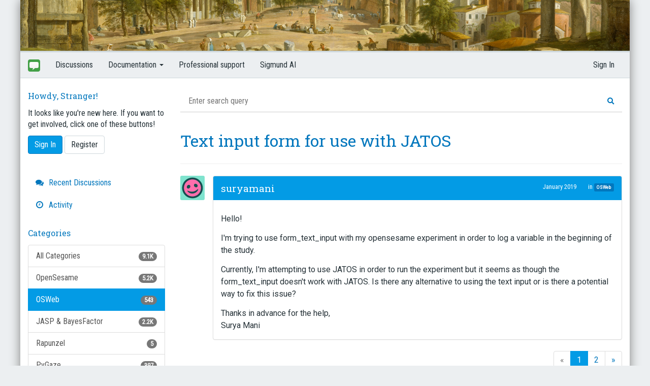

--- FILE ---
content_type: text/html; charset=utf-8
request_url: https://forum.cogsci.nl/discussion/comment/22546/
body_size: 20032
content:
<!DOCTYPE html>
<html lang="en" class="sticky-footer-html">
	<head>
		<meta charset="utf-8">
		<meta name="viewport" content="width=device-width, initial-scale=1">
		<link href='https://fonts.googleapis.com/css?family=Roboto|Roboto+Condensed|Ubuntu+Mono|Roboto+Slab' rel='stylesheet' type='text/css'>
        <link rel="stylesheet" href="https://cdnjs.cloudflare.com/ajax/libs/font-awesome/5.9.0/css/all.min.css" integrity="sha512-q3eWabyZPc1XTCmF+8/LuE1ozpg5xxn7iO89yfSOd5/oKvyqLngoNGsx8jq92Y8eXJ/IRxQbEC+FGSYxtk2oiw==" crossorigin="anonymous" referrerpolicy="no-referrer" />	
		<link rel="icon" href="/themes/bootstrap/img/forum.png" />
        <script type="module" src="https://sigmundai.eu/public/search-widget.js"></script>
		<title>Text input form for use with JATOS — Forum</title>
  <link rel="next" href="https://forum.cogsci.nl/discussion/4737/text-input-form-for-use-with-jatos/p2" />
  <link rel="stylesheet" href="/themes/bootstrap/design/style.css?v=2.0.1" media="all" />
  <link rel="stylesheet" href="https://forum.cogsci.nl/applications/dashboard/design/style-compat.css?v=3.2" media="all" />
  <link rel="stylesheet" href="/plugins/GooglePrettify/design/prettify.css?v=1.2.3" media="all" />
  <link rel="stylesheet" href="/plugins/Signatures/design/signature.css?v=1.6.1" media="all" />
  <link rel="stylesheet" href="/applications/vanilla/design/tag.css?v=3.0" media="all" />
  <link rel="stylesheet" href="/themes/bootstrap/design/custom.css?v=2.0.1" media="all" />
  <link rel="stylesheet" href="/themes/bootstrap/design/custom_cogsci.css?v=2.0.1" media="all" />
  <link rel="stylesheet" href="/resources/design/vanillicon.css?v=3.2" media="all" />
  <link rel="stylesheet" href="/applications/vanilla/design/spoilers.css?v=3.0" media="all" />
  <link rel="canonical" href="https://forum.cogsci.nl/discussion/4737/text-input-form-for-use-with-jatos" />
  <meta property="og:type" content="article" />
  <meta property="og:site_name" content="Forum" />
  <meta name="twitter:title" property="og:title" content="Text input form for use with JATOS" />
  <meta property="og:url" content="https://forum.cogsci.nl/discussion/4737/text-input-form-for-use-with-jatos" />
  <meta name="description" property="og:description" content="Hello! I'm trying to use form_text_input with my opensesame experiment in order to log a variable in the beginning of the study." />
  <meta name="twitter:description" content="Hello! I'm trying to use form_text_input with my opensesame experiment in order to log a variable in the beginning of the study." />
  <meta name="twitter:card" content="summary" />
  <script>gdn=window.gdn||{};gdn.meta={"currentThemePath":"\/themes\/bootstrap","ConfirmDeleteCommentHeading":"Delete Comment","ConfirmDeleteCommentText":"Are you sure you want to delete this comment?","DiscussionID":4737,"Category":"OSWeb","Spoiler":"Spoiler","show":"show","hide":"hide","AnalyticsTask":"tick","RedirectTo":"","RedirectUrl":"","TransportError":"A fatal error occurred while processing the request.<br \/>The server returned the following response: %s","TransientKey":false,"WebRoot":"https:\/\/forum.cogsci.nl\/","UrlFormat":"\/{Path}","Path":"discussion\/comment\/22546","Args":"","ResolvedPath":"vanilla\/discussion\/comment","ResolvedArgs":{"commentID":"22546"},"SignedIn":0,"ConfirmHeading":"Confirm","ConfirmText":"Are you sure you want to do that?","Okay":"Okay","Cancel":"Cancel","Search":"Search","ui":{"siteName":"Forum","siteTitle":"Forum","locale":"en","inputFormat":"rich"},"context":{"host":"","basePath":"","assetPath":"","debug":false},"upload":{"maxSize":10485760,"allowedExtensions":["txt","jpg","gif","png","bmp","zip","gz","tar.gz","tgz","psd","ai","fla","swf","pdf","doc","xls","ppt","docx","xlsx","log","csv","jpeg","osexp","psyexp","txt","tsv","jasp","opensesame","jzip","jrzip","zip"]},"useNewFlyouts":false};
gdn.permissions={"permissions":{"activity.view":true,"profiles.view":true,"uploads.add":true,"tags.add":true,"discussions.view":true,"signatures.edit":true},"bans":[],"isAdmin":false};
window.__ACTIONS__=[];
</script>
  <script src="/js/library/jquery.js?v=3.2"></script>
  <script src="/js/library/jquery.form.js?v=3.2"></script>
  <script src="/js/library/jquery.popup.js?v=3.2"></script>
  <script src="/js/library/jquery.popin.js?v=3.2"></script>
  <script src="/js/library/jquery.gardenhandleajaxform.js?v=3.2"></script>
  <script src="/js/library/jquery.atwho.js?v=3.2"></script>
  <script src="/js/global.js?v=3.2"></script>
  <script src="/js/flyouts.js?v=3.2"></script>
  <script src="/js/library/jquery.autosize.min.js?v=3.2"></script>
  <script src="/applications/vanilla/js/autosave.js?v=3.0"></script>
  <script src="/applications/vanilla/js/discussion.js?v=3.0"></script>
  <script src="/plugins/GooglePrettify/js/prettify.js?v=1.2.3"></script>
  <script src="/applications/vanilla/js/spoilers.js?v=3.0"></script>
  <script src="/applications/vanilla/js/tagging.js?v=3.0"></script>
  <script src="/js/library/jquery.tokeninput.js?v=3.2"></script>
  <script src="/themes/bootstrap/js/custom.js?v=2.0.1"></script>
  <script>var supportsAllFeatures = window.Promise && window.fetch && window.Symbol&& window.CustomEvent && Element.prototype.remove && Element.prototype.closest&& window.NodeList && NodeList.prototype.forEach;if (!supportsAllFeatures) {var head = document.getElementsByTagName('head')[0];var script = document.createElement('script');script.src = 'https://forum.cogsci.nl/dist/polyfills.min.js?h=3.2';head.appendChild(script);} else {  }</script>
  <script src="https://forum.cogsci.nl/api/v2/locales/en/translations.js?h=3.2" defer="defer"></script>
  <script src="https://forum.cogsci.nl/dist/forum/runtime.min.js?h=3.2" defer="defer"></script>
  <script src="https://forum.cogsci.nl/dist/forum/vendors.min.js?h=3.2" defer="defer"></script>
  <script src="https://forum.cogsci.nl/dist/forum/shared.min.js?h=3.2" defer="defer"></script>
  <script src="https://forum.cogsci.nl/dist/forum/addons/rich-editor.min.js?h=3.2" defer="defer"></script>
  <script src="https://forum.cogsci.nl/dist/forum/addons/dashboard.min.js?h=3.2" defer="defer"></script>
  <script src="https://forum.cogsci.nl/dist/forum/bootstrap.min.js?h=3.2" defer="defer"></script>
  <script type="application/ld+json">{"headline":"Text input form for use with JATOS","description":"Hello! I'm trying to use form_text_input with my opensesame experiment in order to log a variable in the beginning of the study. Currently, I'm attempting to use JATOS in order to run the experiment but it seems as though the form_text_input doesn't work with JATOS. Is there any alternative to using the text input or is\u2026","discussionUrl":"https:\/\/forum.cogsci.nl\/discussion\/4737\/text-input-form-for-use-with-jatos","dateCreated":"2019-01-14 16:21:14","author":{"@context":"https:\/\/schema.org","@type":"Person","name":"suryamani","image":"\/\/w4.vanillicon.com\/v2\/444eba40f209ab9006c8f31a3f2826b1.svg","url":"https:\/\/forum.cogsci.nl\/profile\/suryamani"},"@context":"https:\/\/schema.org","@type":"DiscussionForumPosting"}</script>
  <script type="text/javascript">
            function init() {
                $('.Message').each(function () {
                    if ($(this).data('GooglePrettify')) {
                        return;
                    }
                    $(this).data('GooglePrettify', '1');

                    pre = $('pre', this).addClass('prettyprint');

                    // Let prettyprint determine styling, rather than the editor.
                    $('code', this).removeClass('CodeInline');
                    pre.removeClass('CodeBlock');

                    prettyPrint();

                    pre.removeClass('prettyprint');
                });
            }

            $(document).on('contentLoad', init);</script>
<!-- Preload links, scripts, and stylesheets -->


		
<!-- Google tag (gtag.js) -->
<script async src="https://www.googletagmanager.com/gtag/js?id=G-4S5YXJVREK"></script>
<script>
  window.dataLayer = window.dataLayer || [];
  function gtag(){dataLayer.push(arguments);}
  gtag('js', new Date());

  gtag('config', 'G-4S5YXJVREK');
</script>
		<script>
			function highlightnoreplies() {
				var x = document.getElementsByClassName("CommentCount");
				for (var i = 0; i < x.length; i++) {
					if (x[i].innerText == "0 comments") {
						x[i].classList.add("NoReplies");
						x[i].innerText = "Be the first to reply!"
					}
				}
			}
		</script>
		<script>
			function highlightnoreplies() {
				var x = document.getElementsByClassName("CommentCount");
				for (var i = 0; i < x.length; i++) {
					if (x[i].innerText == "0 comments") {
						x[i].classList.add("NoReplies");
						x[i].innerText = "Be the first to reply!"
					}
				}
			}
		</script>
		
	</head>
	<body id="vanilla_discussion_comment" class="Vanilla Discussion isDesktop comment  Section-Discussion Section-Category-osweb sticky-footer-body" onload="highlightnoreplies()">
		<div class="container forum-container">
			<!-- Top banner -->
			<div class="row visible-lg visible-md visible-sm">
				<div id="cogsci-forum-header" class="col-md-12">
					<img src="/themes/bootstrap/img/forum-header-1.png">
				</div>
			</div>
			<!-- Top menu -->
			<div class="row">
				<nav class="navbar navbar-default cogsci-navbar" role="navigation">
					<div class="container">
						<div class="navbar-header">
							<button type="button" class="navbar-toggle" data-toggle="collapse" data-target=".navbar-collapse">
								<span class="sr-only">Toggle navigation</span>
								<span class="icon-bar"></span>
								<span class="icon-bar"></span>
								<span class="icon-bar"></span>
							</button>
							<a class="navbar-brand" href="/">
								<img src="/themes/bootstrap/img/forum.png" />
							</a>
						</div>

						<div class="navbar-collapse collapse">
							<ul class="nav navbar-nav hidden-xs">
								<li>
									<a href="/index.php?p=/discussions">Discussions</a>
								</li>
								<li class="dropdown">
									<a href="#" class="dropdown-toggle" data-toggle="dropdown" role="button" aria-haspopup="true" aria-expanded="false">
										Documentation
										<span class="caret"></span>
									</a>
									<ul class="dropdown-menu">
										<li><a href="https://osdoc.cogsci.nl/">OpenSesame</a></li>
										<li><a href="https://jasp-stats.org/">JASP</a></li>
										<li><a href="https://www.pygaze.org/docs/">PyGaze</a></li>
										<li><a href="https://docs.expyriment.org/index.html">Expyriment</a></li>
										<li><a href="https://pascalkieslich.github.io/mousetrap/">Mousetrap</a></li>
										<li><a href="https://datamatrix.cogsci.nl/">DataMatrix</a></li>
										<li><a href="http://www.jatos.org/">JATOS</a></li>
										<li><a href="https://www.psychopy.org/documentation.html">PsychoPy</a></li>
									</ul>
								</li>
								<li>
									<a href="https://professional.cogsci.nl/">Professional support</a>
								</li>
                                <li>
									<a href="https://sigmundai.eu/">Sigmund AI</a>
								</li>
							</ul>

														<ul class="nav navbar-nav navbar-right">
								<li><a href="/entry/signin" rel="nofollow" class="SignInPopup">Sign In</a></li>
							</ul>
													</div>
					</div>
				</nav>
			</div>
			<!-- Main body with side panel and content -->
			<div class="row">
				<div class="col-md-4 col-xs-12 page-sidebar">
					<!-- div class='cogsci-social visible-lg'>
						<a class='cogsci-blog' href="https://www.cogsci.nl/"><img src="/themes/bootstrap/img/cogsci.png" /></a>
						<a class='cogsci-twitter' href="https://twitter.com/intent/follow?screen_name=cogscinl"><img src="https://osdoc.cogsci.nl/3.2/theme/img/twitter.png" /></a>
						<a class='cogsci-facebook' href="https://www.facebook.com/cognitivescience/"><img src="https://osdoc.cogsci.nl/3.2/theme/img/facebook.png" /></a>
						<a href="https://www.youtube.com/sebastiaanmathot"><img src="https://osdoc.cogsci.nl/3.2/theme/img/youtube.png" /></a>
					</div -->

					<!-- Custom search box -->
					<form action="https://search.cogsci.nl" id="cse-search-box" target="_blank">
						<!-- div class="cogsci-search input-group">
							<input type="text" name="q" class="form-control" placeholder="Search for &#8230;">
							<input type="hidden" name="cx" value="partner-pub-9276598827173431:7001979481" />
							<input type="hidden" name="cof" value="FORID:10" />
							<input type="hidden" name="ie" value="UTF-8" />
							<span class="input-group-btn">
								<button class="btn btn-default" name="sa" type="submit">Go!</button>
							</span>
						</div -->
					</form>

					<div class="Box GuestBox">
    <h4>Howdy, Stranger!</h4>

    <p>It looks like you're new here. If you want to get involved, click one of these buttons!</p>

    <p></p>

    <div class="P"><a href="/entry/signin?Target=discussion%2Fcomment%2F22546" class="Button Primary SignInPopup" rel="nofollow">Sign In</a> <a href="/entry/register?Target=discussion%2Fcomment%2F22546" class="Button ApplyButton" rel="nofollow">Register</a></div>    </div>
<div class="BoxFilter BoxDiscussionFilter">
    <span class="sr-only BoxFilter-HeadingWrap">
        <h2 class="BoxFilter-Heading">
            Quick Links        </h2>
    </span>
    <ul role="nav" class="FilterMenu">
        <li class="AllCategories"><a href="/categories"><span aria-hidden="true" class="Sprite SpAllCategories"></span> Categories</a></li>         <li class="Discussions"><a href="/discussions" class=""><span aria-hidden="true" class="Sprite SpDiscussions"></span> Recent Discussions</a></li>
        <li class="Activities"><a href="/activity" class=""><span aria-hidden="true" class="Sprite SpActivity"></span> Activity</a></li>            </ul>
</div>
    <div class="Box BoxCategories">
        <h4 aria-level="2">Categories</h4>        <ul class="PanelInfo PanelCategories">
            <li><a href="/categories" class="ItemLink"><span class="Aside"><span class="Count"><span title="9,116 discussions" class="Number">9.1K</span></span></span> All Categories</a></li><li class="ClearFix Depth1 Category-opensesame" ><a href="https://forum.cogsci.nl/categories/opensesame" class="ItemLink"><span class="Aside"><span class="Count"><span title="5,216 discussions" class="Number">5.2K</span></span></span> OpenSesame</a></li>
<li class="ClearFix Depth1 Active Category-osweb" ><a href="https://forum.cogsci.nl/categories/osweb" class="ItemLink"><span class="Aside"><span class="Count"><span title="543 discussions" class="Number">543</span></span></span> OSWeb</a></li>
<li class="ClearFix Depth1 Category-jasp-bayesfactor" ><a href="https://forum.cogsci.nl/categories/jasp-bayesfactor" class="ItemLink"><span class="Aside"><span class="Count"><span title="2,162 discussions" class="Number">2.2K</span></span></span> JASP &amp; BayesFactor</a></li>
<li class="ClearFix Depth1 Category-rapunzel" ><a href="https://forum.cogsci.nl/categories/rapunzel" class="ItemLink"><span class="Aside"><span class="Count"><span title="5 discussions" class="Number">5</span></span></span> Rapunzel</a></li>
<li class="ClearFix Depth1 Category-pygaze" ><a href="https://forum.cogsci.nl/categories/pygaze" class="ItemLink"><span class="Aside"><span class="Count"><span title="397 discussions" class="Number">397</span></span></span> PyGaze</a></li>
<li class="ClearFix Depth1 Category-expyriment" ><a href="https://forum.cogsci.nl/categories/expyriment" class="ItemLink"><span class="Aside"><span class="Count"><span title="97 discussions" class="Number">97</span></span></span> Expyriment</a></li>
<li class="ClearFix Depth1 Category-mousetrap" ><a href="https://forum.cogsci.nl/categories/mousetrap" class="ItemLink"><span class="Aside"><span class="Count"><span title="108 discussions" class="Number">108</span></span></span> Mousetrap</a></li>
<li class="ClearFix Depth1 Category-datamatrix" ><a href="https://forum.cogsci.nl/categories/datamatrix" class="ItemLink"><span class="Aside"><span class="Count"><span title="25 discussions" class="Number">25</span></span></span> DataMatrix</a></li>
<li class="ClearFix Depth1 Category-jatos" ><a href="https://forum.cogsci.nl/categories/jatos" class="ItemLink"><span class="Aside"><span class="Count"><span title="441 discussions" class="Number">441</span></span></span> JATOS</a></li>
<li class="ClearFix Depth1 Category-miscellaneous" ><a href="https://forum.cogsci.nl/categories/miscellaneous" class="ItemLink"><span class="Aside"><span class="Count"><span title="142 discussions" class="Number">142</span></span></span> Miscellaneous</a></li>
        </ul>
    </div>

					<!-- A hack to hide the New Discussion button if the user is not logged in, which doesn't always happen for some reason. -->
											<script>
							$(".NewDiscussion").hide();
						</script>
										<div class="row panel sponsors panel-default visible-lg">
						<div class="panel-heading">Supported by</div>
						<div class="panel-body">
							<a href="https://www.sr-research.com/">
								<img src="/themes/bootstrap/img/sr-research.png" />
							</a>
<style>
.book-buy-widget {
    display: inline-block;
    position: relative;
    margin-top: 20px;
    font-family: sans-serif;
}

/* Book image */
.book-buy-widget img {
    width: 192px;
    display: block;
    border-radius: 4px;
    transition: transform 0.2s ease, box-shadow 0.2s ease;
}

/* Slight zoom / shadow on hover */
.book-buy-widget:hover img {
    transform: translateY(-2px);
    box-shadow: 0 6px 18px rgba(0, 0, 0, 0.25);
}

/* Panel with options */
.book-buy-options {
    position: absolute;
    left: 0;
    right: 0;
    top: 100%;
    margin-top: 0px;
    background: white;
    border-radius: 4px;
    border: 1px solid #ddd;
    box-shadow: 0 4px 12px rgba(0, 0, 0, 0.15);
    opacity: 0;
    transform: translateY(-4px);
    pointer-events: none;
    transition: opacity 0.2s ease, transform 0.2s ease;
    z-index: 10;
}

/* Show the panel on hover */
.book-buy-widget:hover .book-buy-options {
    opacity: 1;
    transform: translateY(0);
    pointer-events: auto;
}

/* List styling */
.book-buy-options ul {
    list-style: none;
    margin: 0;
    padding: 6px 0;
}

.book-buy-options li {
    margin: 0;
    padding: 6px 10px;
    font-size: 14px;
}

.book-buy-options li + li {
    border-top: 1px solid #eee;
}

.book-buy-options a {
    color: #333;
    text-decoration: none;
    display: block;
}

.book-buy-options a:hover {
    background: #f5f5f5;
}
</style>

<div class="book-buy-widget">
    <a href="https://www.bol.com/nl/nl/p/een-wereld-vol-denkers/9300000227991962/">
        <img id="book-image" src="" alt="Bestel Een wereld vol denkers door Sebastiaan Mathôt via bol.com">
    </a>

    <div class="book-buy-options">
        <ul>
            <li><a href="https://www.bol.com/nl/nl/p/een-wereld-vol-denkers/9300000227991962/">Bestel via bol.com</a></li>
            <li><a href="https://suchwasnot.com">Bestel bij de auteur (gesigneerd)</a></li>
            <li><a href="https://www.libris.nl" target="_blank">Koop bij je lokale boekhandel</a></li>
        </ul>
    </div>
</div>

<script>
(function() {
    const totalImages = 15;
    const bookImage = document.getElementById('book-image');
    let usedImages = [];
    
    function getRandomImage() {
        // If all images have been used, reset the list
        if (usedImages.length === totalImages) {
            usedImages = [];
        }
        
        // Get available images (not yet used)
        const availableImages = [];
        for (let i = 1; i <= totalImages; i++) {
            if (!usedImages.includes(i)) {
                availableImages.push(i);
            }
        }
        
        // Pick a random available image
        const randomIndex = Math.floor(Math.random() * availableImages.length);
        const imageNumber = availableImages[randomIndex];
        
        // Mark as used
        usedImages.push(imageNumber);
        
        return "https://osdoc.cogsci.nl/4.1/theme/img/een-wereld-vol-denkers/" + imageNumber + ".png";
    }
    
    function updateImage() {
        bookImage.src = getRandomImage();
    }
    
    // Set initial random image
    updateImage();
    
    setInterval(updateImage, 30000);
})();
</script>
						</div>
					</div>
				</div>
				<div class="col-md-8 col-xs-12 page-content">
                	<search-widget endpoint="https://sigmundai.eu/public/search"></search-widget>
					<div class="MessageList Discussion"><!-- Page Title -->
<div id="Item_0" class="PageTitle"><div class="Options"></div><h1>Text input form for use with JATOS</h1></div>

<div id="Discussion_4737" class="Item ItemDiscussion">
    <div class="Discussion">
        <div class="Item-Header DiscussionHeader">
            <div class="AuthorWrap">
            <span class="Author">
                <a title="suryamani" href="/profile/suryamani" class="PhotoWrap"><img src="//w4.vanillicon.com/v2/444eba40f209ab9006c8f31a3f2826b1.svg" alt="suryamani" class="ProfilePhoto ProfilePhotoMedium" /></a><a href="/profile/suryamani" class="Username">suryamani</a>            </span>
            <span class="AuthorInfo">
                            </span>
            </div>
            <div class="Meta DiscussionMeta">
            <span class="MItem DateCreated">
                <a href="https://forum.cogsci.nl/discussion/4737/text-input-form-for-use-with-jatos" class="Permalink" rel="nofollow"><time title="January 14, 2019  4:21PM" datetime="2019-01-14T16:21:14+00:00">January 2019</time></a>            </span>
                                 <span class="MItem Category"> in <a href="https://forum.cogsci.nl/categories/osweb">OSWeb</a></span>             </div>
        </div>
                <div class="Item-BodyWrap">
            <div class="Item-Body">
                <div class="Message userContent">
                    <p>Hello!</p>

<p>I'm trying to use form_text_input with my opensesame experiment in order to log a variable in the beginning of the study.</p>

<p>Currently, I'm attempting to use JATOS in order to run the experiment but it seems as though the form_text_input doesn't work with JATOS. Is there any alternative to using the text input or is there a potential way to fix this issue?</p>

<p>Thanks in advance for the help,<br />
Surya Mani</p>
                </div>
                <div class="Reactions"></div>            </div>
        </div>
    </div>
</div>
</div><div class="CommentsWrap"><span class="BeforeCommentHeading"><span  role="navigation" aria-label="pagination" id="PagerBefore" class="Pager PagerLinkCount-4 NumberedPager"><span class="Previous Pager-nav" aria-disabled="true">«</span><a href="https://forum.cogsci.nl/discussion/4737/text-input-form-for-use-with-jatos" class="Highlight Pager-p p-1 FirstPage" aria-label="Page 1" aria-current="page">1</a><a href="https://forum.cogsci.nl/discussion/4737/text-input-form-for-use-with-jatos/p2" class=" Pager-p p-2 LastPage" aria-label="Page 2" rel="next">2</a><a href="https://forum.cogsci.nl/discussion/4737/text-input-form-for-use-with-jatos/p2" class="Next Pager-nav" rel="next">»</a></span></span><div class="DataBox DataBox-Comments"><h2 class="CommentHeading">Comments</h2>    <ul class="MessageList DataList Comments">
                <li class="Item Alt ItemComment" id="Comment_15313">
            <div class="Comment">

                                <div class="Options">
                                    </div>
                                <div class="Item-Header CommentHeader">
                    <div class="AuthorWrap">
            <span class="Author">
               <a title="sebastiaan" href="/profile/sebastiaan" class="PhotoWrap"><img src="https://forum.cogsci.nl/uploads/userpics/219/nQDKRLTFCRKEJ.png" alt="sebastiaan" class="ProfilePhoto ProfilePhotoMedium" /></a><a href="/profile/sebastiaan" class="Username">sebastiaan</a>            </span>
            <span class="AuthorInfo">
                             </span>
                    </div>
                    <div class="Meta CommentMeta CommentInfo">
            <span class="MItem DateCreated">
               <a href="/discussion/comment/15313/#Comment_15313" class="Permalink" name="Item_1" rel="nofollow"><time title="January 15, 2019  9:27AM" datetime="2019-01-15T09:27:09+00:00">January 2019</time></a>            </span>
                                                                    </div>
                </div>
                <div class="Item-BodyWrap">
                    <div class="Item-Body">
                        <div class="Message userContent">
                            <p>Hi Surya,</p>

<p>The <code>form_text_input</code> item is indeed not supported by OSWeb. (This is a limitation of OSWeb, not JATOS, which is the management tool.) If you want to collect basic multicharacter text input, you could do this by collecting a series of individual key presses. Not terribly elegant, but it will work. I attached an example experiment, which you can also run through the link below.</p>

<ul>
<li><a href="https://jatos.cogsci.nl/publix/58/start?batchId=73&amp;generalMultiple" rel="nofollow">https://jatos.cogsci.nl/publix/58/start?batchId=73&amp;generalMultiple</a></li>
</ul>

<p>Is this useful?</p>

<p>Cheers!<br />
Sebastiaan</p>
                        </div>
                        <div class="Signature UserSignature userContent "><p><a rel="nofollow" href="https://sigmundai.eu"><br />
<img src="https://forum.cogsci.nl/uploads/userpics/949/nLZ6R2F86HM65.png" alt="SigmundAI" width="30px" /><br />
Check out SigmundAI.eu for our OpenSesame AI assistant!<br />
</a></p>
</div><div class="Reactions"></div>                    </div>
                </div>
            </div>
        </li>
                <li class="Item ItemComment isOriginalPoster" id="Comment_15325">
            <div class="Comment">

                                <div class="Options">
                                    </div>
                                <div class="Item-Header CommentHeader">
                    <div class="AuthorWrap">
            <span class="Author">
               <a title="suryamani" href="/profile/suryamani" class="PhotoWrap"><img src="//w4.vanillicon.com/v2/444eba40f209ab9006c8f31a3f2826b1.svg" alt="suryamani" class="ProfilePhoto ProfilePhotoMedium" /></a><a href="/profile/suryamani" class="Username">suryamani</a>            </span>
            <span class="AuthorInfo">
                             </span>
                    </div>
                    <div class="Meta CommentMeta CommentInfo">
            <span class="MItem DateCreated">
               <a href="/discussion/comment/15325/#Comment_15325" class="Permalink" name="Item_2" rel="nofollow"><time title="January 16, 2019  6:41PM" datetime="2019-01-16T18:41:18+00:00">January 2019</time></a>            </span>
                                                                    </div>
                </div>
                <div class="Item-BodyWrap">
                    <div class="Item-Body">
                        <div class="Message userContent">
                            <p>Thanks very much for the quick response! That should work!</p>
                        </div>
                        <div class="Reactions"></div>                    </div>
                </div>
            </div>
        </li>
                <li class="Item Alt ItemComment" id="Comment_17504">
            <div class="Comment">

                                <div class="Options">
                                    </div>
                                <div class="Item-Header CommentHeader">
                    <div class="AuthorWrap">
            <span class="Author">
               <a title="L_Geissert" href="/profile/L_Geissert" class="PhotoWrap"><img src="//w0.vanillicon.com/v2/02bf32f7d0c3b667531c3f822d766603.svg" alt="L_Geissert" class="ProfilePhoto ProfilePhotoMedium" /></a><a href="/profile/L_Geissert" class="Username">L_Geissert</a>            </span>
            <span class="AuthorInfo">
                             </span>
                    </div>
                    <div class="Meta CommentMeta CommentInfo">
            <span class="MItem DateCreated">
               <a href="/discussion/comment/17504/#Comment_17504" class="Permalink" name="Item_3" rel="nofollow"><time title="November  4, 2019  3:10PM" datetime="2019-11-04T15:10:11+00:00">November 2019</time></a>            </span>
                                                                    </div>
                </div>
                <div class="Item-BodyWrap">
                    <div class="Item-Body">
                        <div class="Message userContent">
                            <p>Hey, I actually have the same problem as suryamani. Your idea is good Sebastiaan, but unfortunatly I dont&#039; get how you did it. Could you please explain it to me?</p><p>Thanks in advance!</p><p>Cheers,</p><p>Laura</p>                        </div>
                        <div class="Reactions"></div>                    </div>
                </div>
            </div>
        </li>
                <li class="Item ItemComment" id="Comment_17507">
            <div class="Comment">

                                <div class="Options">
                                    </div>
                                <div class="Item-Header CommentHeader">
                    <div class="AuthorWrap">
            <span class="Author">
               <a title="Samuel" href="/profile/Samuel" class="PhotoWrap"><img src="//wf.vanillicon.com/v2/fece440a1361600b3a5d952748f47658.svg" alt="Samuel" class="ProfilePhoto ProfilePhotoMedium" /></a><a href="/profile/Samuel" class="Username">Samuel</a>            </span>
            <span class="AuthorInfo">
                             </span>
                    </div>
                    <div class="Meta CommentMeta CommentInfo">
            <span class="MItem DateCreated">
               <a href="/discussion/comment/17507/#Comment_17507" class="Permalink" name="Item_4" rel="nofollow"><time title="November  4, 2019  7:22PM" datetime="2019-11-04T19:22:54+00:00">November 2019</time></a>            </span>
                                                                    </div>
                </div>
                <div class="Item-BodyWrap">
                    <div class="Item-Body">
                        <div class="Message userContent">
                            <p>I have the same problem with Osweb. I want to intergrate a sort of text input method, just like Laura. </p><p>I would be very happy for any help Sebastiaan, on how you did your version.</p><p>Greetings Samuel</p>                        </div>
                        <div class="Reactions"></div>                    </div>
                </div>
            </div>
        </li>
                <li class="Item Alt ItemComment" id="Comment_17513">
            <div class="Comment">

                                <div class="Options">
                                    </div>
                                <div class="Item-Header CommentHeader">
                    <div class="AuthorWrap">
            <span class="Author">
               <a title="sebastiaan" href="/profile/sebastiaan" class="PhotoWrap"><img src="https://forum.cogsci.nl/uploads/userpics/219/nQDKRLTFCRKEJ.png" alt="sebastiaan" class="ProfilePhoto ProfilePhotoMedium" /></a><a href="/profile/sebastiaan" class="Username">sebastiaan</a>            </span>
            <span class="AuthorInfo">
                             </span>
                    </div>
                    <div class="Meta CommentMeta CommentInfo">
            <span class="MItem DateCreated">
               <a href="/discussion/comment/17513/#Comment_17513" class="Permalink" name="Item_5" rel="nofollow"><time title="November  5, 2019  8:23AM" datetime="2019-11-05T08:23:58+00:00">November 2019</time></a>            </span>
                                                                    </div>
                </div>
                <div class="Item-BodyWrap">
                    <div class="Item-Body">
                        <div class="Message userContent">
                            <p>For some reason some attachments got lost in a recent update to the forum. But here it is again, an improved version of multiple-character input for OSWeb!</p><div data-embedjson="{&quot;url&quot;:&quot;https:\/\/forum.cogsci.nl\/uploads\/622\/LV2SE8AZL5Q0.osexp&quot;,&quot;name&quot;:&quot;multichar-input.osexp&quot;,&quot;type&quot;:&quot;application\/x-opensesame-experiment&quot;,&quot;size&quot;:3012,&quot;embedType&quot;:&quot;file&quot;}">
    <a
        href="https://forum.cogsci.nl/uploads/622/LV2SE8AZL5Q0.osexp"
        download
        aria-label="multichar-input.osexp"
    >
        multichar-input.osexp
    </a>
</div><p><br></p>                        </div>
                        <div class="Signature UserSignature userContent "><p><a rel="nofollow" href="https://sigmundai.eu"><br />
<img src="https://forum.cogsci.nl/uploads/userpics/949/nLZ6R2F86HM65.png" alt="SigmundAI" width="30px" /><br />
Check out SigmundAI.eu for our OpenSesame AI assistant!<br />
</a></p>
</div><div class="Reactions"></div>                    </div>
                </div>
            </div>
        </li>
                <li class="Item ItemComment" id="Comment_17518">
            <div class="Comment">

                                <div class="Options">
                                    </div>
                                <div class="Item-Header CommentHeader">
                    <div class="AuthorWrap">
            <span class="Author">
               <a title="Samuel" href="/profile/Samuel" class="PhotoWrap"><img src="//wf.vanillicon.com/v2/fece440a1361600b3a5d952748f47658.svg" alt="Samuel" class="ProfilePhoto ProfilePhotoMedium" /></a><a href="/profile/Samuel" class="Username">Samuel</a>            </span>
            <span class="AuthorInfo">
                             </span>
                    </div>
                    <div class="Meta CommentMeta CommentInfo">
            <span class="MItem DateCreated">
               <a href="/discussion/comment/17518/#Comment_17518" class="Permalink" name="Item_6" rel="nofollow"><time title="November  5, 2019 10:02AM" datetime="2019-11-05T10:02:03+00:00">November 2019</time></a>            </span>
                                                                    </div>
                </div>
                <div class="Item-BodyWrap">
                    <div class="Item-Body">
                        <div class="Message userContent">
                            <p>Thank you Sebastiaan. We are so thankful for your work. </p><p>Greetings.</p>                        </div>
                        <div class="Reactions"></div>                    </div>
                </div>
            </div>
        </li>
                <li class="Item Alt ItemComment" id="Comment_17520">
            <div class="Comment">

                                <div class="Options">
                                    </div>
                                <div class="Item-Header CommentHeader">
                    <div class="AuthorWrap">
            <span class="Author">
               <a title="L_Geissert" href="/profile/L_Geissert" class="PhotoWrap"><img src="//w0.vanillicon.com/v2/02bf32f7d0c3b667531c3f822d766603.svg" alt="L_Geissert" class="ProfilePhoto ProfilePhotoMedium" /></a><a href="/profile/L_Geissert" class="Username">L_Geissert</a>            </span>
            <span class="AuthorInfo">
                             </span>
                    </div>
                    <div class="Meta CommentMeta CommentInfo">
            <span class="MItem DateCreated">
               <a href="/discussion/comment/17520/#Comment_17520" class="Permalink" name="Item_7" rel="nofollow"><time title="November  5, 2019 12:06PM" datetime="2019-11-05T12:06:11+00:00">November 2019</time></a>            </span>
                                                                    </div>
                </div>
                <div class="Item-BodyWrap">
                    <div class="Item-Body">
                        <div class="Message userContent">
                            <p>Awesome, thank you!</p><p>Best,</p><p>Laura</p>                        </div>
                        <div class="Reactions"></div>                    </div>
                </div>
            </div>
        </li>
                <li class="Item ItemComment" id="Comment_17576">
            <div class="Comment">

                                <div class="Options">
                                    </div>
                                <div class="Item-Header CommentHeader">
                    <div class="AuthorWrap">
            <span class="Author">
               <a title="annina_bindschedler" href="/profile/annina_bindschedler" class="PhotoWrap"><img src="//wc.vanillicon.com/v2/c8d4ac4cfe8773a896cda50125e3cdd9.svg" alt="annina_bindschedler" class="ProfilePhoto ProfilePhotoMedium" /></a><a href="/profile/annina_bindschedler" class="Username">annina_bindschedler</a>            </span>
            <span class="AuthorInfo">
                             </span>
                    </div>
                    <div class="Meta CommentMeta CommentInfo">
            <span class="MItem DateCreated">
               <a href="/discussion/comment/17576/#Comment_17576" class="Permalink" name="Item_8" rel="nofollow"><time title="November  7, 2019  2:39PM" datetime="2019-11-07T14:39:10+00:00">November 2019</time></a>            </span>
                                                                    </div>
                </div>
                <div class="Item-BodyWrap">
                    <div class="Item-Body">
                        <div class="Message userContent">
                            <p>Hi Sebastiaan, </p><p>Would it be possible that you upload the &quot;multichar-input.osexp&quot; one more time. It seems that it has been removed. </p><p>Thanks a lot for your help.</p>                        </div>
                        <div class="Reactions"></div>                    </div>
                </div>
            </div>
        </li>
                <li class="Item Alt ItemComment" id="Comment_17595">
            <div class="Comment">

                                <div class="Options">
                                    </div>
                                <div class="Item-Header CommentHeader">
                    <div class="AuthorWrap">
            <span class="Author">
               <a title="sebastiaan" href="/profile/sebastiaan" class="PhotoWrap"><img src="https://forum.cogsci.nl/uploads/userpics/219/nQDKRLTFCRKEJ.png" alt="sebastiaan" class="ProfilePhoto ProfilePhotoMedium" /></a><a href="/profile/sebastiaan" class="Username">sebastiaan</a>            </span>
            <span class="AuthorInfo">
                             </span>
                    </div>
                    <div class="Meta CommentMeta CommentInfo">
            <span class="MItem DateCreated">
               <a href="/discussion/comment/17595/#Comment_17595" class="Permalink" name="Item_9" rel="nofollow"><time title="November  8, 2019  3:24PM" datetime="2019-11-08T15:24:16+00:00">November 2019</time></a>            </span>
                                                                    </div>
                </div>
                <div class="Item-BodyWrap">
                    <div class="Item-Body">
                        <div class="Message userContent">
                            <p>Indeed, we are having some forum troubles and some attachments got lost. But it should downloadable again now through the link above!</p>                        </div>
                        <div class="Signature UserSignature userContent "><p><a rel="nofollow" href="https://sigmundai.eu"><br />
<img src="https://forum.cogsci.nl/uploads/userpics/949/nLZ6R2F86HM65.png" alt="SigmundAI" width="30px" /><br />
Check out SigmundAI.eu for our OpenSesame AI assistant!<br />
</a></p>
</div><div class="Reactions"></div>                    </div>
                </div>
            </div>
        </li>
                <li class="Item ItemComment" id="Comment_17611">
            <div class="Comment">

                                <div class="Options">
                                    </div>
                                <div class="Item-Header CommentHeader">
                    <div class="AuthorWrap">
            <span class="Author">
               <a title="annina_bindschedler" href="/profile/annina_bindschedler" class="PhotoWrap"><img src="//wc.vanillicon.com/v2/c8d4ac4cfe8773a896cda50125e3cdd9.svg" alt="annina_bindschedler" class="ProfilePhoto ProfilePhotoMedium" /></a><a href="/profile/annina_bindschedler" class="Username">annina_bindschedler</a>            </span>
            <span class="AuthorInfo">
                             </span>
                    </div>
                    <div class="Meta CommentMeta CommentInfo">
            <span class="MItem DateCreated">
               <a href="/discussion/comment/17611/#Comment_17611" class="Permalink" name="Item_10" rel="nofollow"><time title="November 11, 2019  8:56AM" datetime="2019-11-11T08:56:58+00:00">November 2019</time></a>            </span>
                                                                    </div>
                </div>
                <div class="Item-BodyWrap">
                    <div class="Item-Body">
                        <div class="Message userContent">
                            <p>Thanks, that helps a lot.</p>                        </div>
                        <div class="Reactions"></div>                    </div>
                </div>
            </div>
        </li>
                <li class="Item Alt ItemComment" id="Comment_17616">
            <div class="Comment">

                                <div class="Options">
                                    </div>
                                <div class="Item-Header CommentHeader">
                    <div class="AuthorWrap">
            <span class="Author">
               <a title="L_Geissert" href="/profile/L_Geissert" class="PhotoWrap"><img src="//w0.vanillicon.com/v2/02bf32f7d0c3b667531c3f822d766603.svg" alt="L_Geissert" class="ProfilePhoto ProfilePhotoMedium" /></a><a href="/profile/L_Geissert" class="Username">L_Geissert</a>            </span>
            <span class="AuthorInfo">
                             </span>
                    </div>
                    <div class="Meta CommentMeta CommentInfo">
            <span class="MItem DateCreated">
               <a href="/discussion/comment/17616/#Comment_17616" class="Permalink" name="Item_11" rel="nofollow"><time title="November 11, 2019 11:46AM" datetime="2019-11-11T11:46:28+00:00">November 2019</time></a>            </span>
                                                                    </div>
                </div>
                <div class="Item-BodyWrap">
                    <div class="Item-Body">
                        <div class="Message userContent">
                            <p>Hey, I have one more question regarding the mulitchar-input.</p><p>When I use the input for characters and numbers, there is always an 0 before my characters, f.e.</p><div class="embedExternal embedImage">
    <div class="embedExternal-content">
        <a class="embedImage-link" href="https://forum.cogsci.nl/uploads/234/F6W6KXGBACOR.png" rel="nofollow noopener" target="_blank">
            <img
                class="embedImage-img"
                src="https://forum.cogsci.nl/uploads/234/F6W6KXGBACOR.png"
                alt="grafik.png"
            />
        </a>
    </div>
</div>
<p>The script is as following:</p><div class="embedExternal embedImage">
    <div class="embedExternal-content">
        <a class="embedImage-link" href="https://forum.cogsci.nl/uploads/570/HY0A8AXGJWYC.png" rel="nofollow noopener" target="_blank">
            <img
                class="embedImage-img"
                src="https://forum.cogsci.nl/uploads/570/HY0A8AXGJWYC.png"
                alt="grafik.png"
            />
        </a>
    </div>
</div>
<p>How do I have to change it to get rid og the 0? If I just deleate the 0 after &quot;slice&quot; in line 5 it doesn&#039;t work. Any ideas anyone?</p><p>Thanks in advance!</p><p>Best, </p><p>Laura</p>                        </div>
                        <div class="Reactions"></div>                    </div>
                </div>
            </div>
        </li>
                <li class="Item ItemComment" id="Comment_17619">
            <div class="Comment">

                                <div class="Options">
                                    </div>
                                <div class="Item-Header CommentHeader">
                    <div class="AuthorWrap">
            <span class="Author">
               <a title="sebastiaan" href="/profile/sebastiaan" class="PhotoWrap"><img src="https://forum.cogsci.nl/uploads/userpics/219/nQDKRLTFCRKEJ.png" alt="sebastiaan" class="ProfilePhoto ProfilePhotoMedium" /></a><a href="/profile/sebastiaan" class="Username">sebastiaan</a>            </span>
            <span class="AuthorInfo">
                             </span>
                    </div>
                    <div class="Meta CommentMeta CommentInfo">
            <span class="MItem DateCreated">
               <a href="/discussion/comment/17619/#Comment_17619" class="Permalink" name="Item_12" rel="nofollow"><time title="November 11, 2019  4:48PM" datetime="2019-11-11T16:48:47+00:00">November 2019</time></a>            </span>
                                                                    </div>
                </div>
                <div class="Item-BodyWrap">
                    <div class="Item-Body">
                        <div class="Message userContent">
                            <p>Hi Laura,</p><p>That&#039;s a bug that&#039;s fixed in the latest version of OSWeb. If you upgrade <code class="code codeInline" spellcheck="false">opensesame-extension-osweb</code> , this problem should go away.</p><ul><li><a href="https://osdoc.cogsci.nl/3.2/manual/environment/" rel="nofollow">https://osdoc.cogsci.nl/3.2/manual/environment/</a></li></ul><p>Cheers!</p><p>Sebastiaan</p>                        </div>
                        <div class="Signature UserSignature userContent "><p><a rel="nofollow" href="https://sigmundai.eu"><br />
<img src="https://forum.cogsci.nl/uploads/userpics/949/nLZ6R2F86HM65.png" alt="SigmundAI" width="30px" /><br />
Check out SigmundAI.eu for our OpenSesame AI assistant!<br />
</a></p>
</div><div class="Reactions"></div>                    </div>
                </div>
            </div>
        </li>
                <li class="Item Alt ItemComment" id="Comment_17620">
            <div class="Comment">

                                <div class="Options">
                                    </div>
                                <div class="Item-Header CommentHeader">
                    <div class="AuthorWrap">
            <span class="Author">
               <a title="L_Geissert" href="/profile/L_Geissert" class="PhotoWrap"><img src="//w0.vanillicon.com/v2/02bf32f7d0c3b667531c3f822d766603.svg" alt="L_Geissert" class="ProfilePhoto ProfilePhotoMedium" /></a><a href="/profile/L_Geissert" class="Username">L_Geissert</a>            </span>
            <span class="AuthorInfo">
                             </span>
                    </div>
                    <div class="Meta CommentMeta CommentInfo">
            <span class="MItem DateCreated">
               <a href="/discussion/comment/17620/#Comment_17620" class="Permalink" name="Item_13" rel="nofollow"><time title="November 12, 2019  8:41AM" datetime="2019-11-12T08:41:19+00:00">November 2019</time></a>            </span>
                                                                    </div>
                </div>
                <div class="Item-BodyWrap">
                    <div class="Item-Body">
                        <div class="Message userContent">
                            <p>It works, thank you!</p><p>However, now I discovered another problem. The backspace is not working thw way I want it to work. When entering the code, I need the backspace to delete the last letter written (like in a Word document). But, when I upload the experiment and I press backspace when entering the code, it jumps to the website that was opened before I started the experiment. I don&#039;t get why, because when I try the experiment from OpenSesame in the Browser, it works perfectly fine..</p><p>Thanks in advance!</p><p>Laura</p>                        </div>
                        <div class="Reactions"></div>                    </div>
                </div>
            </div>
        </li>
                <li class="Item ItemComment" id="Comment_17625">
            <div class="Comment">

                                <div class="Options">
                                    </div>
                                <div class="Item-Header CommentHeader">
                    <div class="AuthorWrap">
            <span class="Author">
               <a title="sebastiaan" href="/profile/sebastiaan" class="PhotoWrap"><img src="https://forum.cogsci.nl/uploads/userpics/219/nQDKRLTFCRKEJ.png" alt="sebastiaan" class="ProfilePhoto ProfilePhotoMedium" /></a><a href="/profile/sebastiaan" class="Username">sebastiaan</a>            </span>
            <span class="AuthorInfo">
                             </span>
                    </div>
                    <div class="Meta CommentMeta CommentInfo">
            <span class="MItem DateCreated">
               <a href="/discussion/comment/17625/#Comment_17625" class="Permalink" name="Item_14" rel="nofollow"><time title="November 12, 2019  4:06PM" datetime="2019-11-12T16:06:22+00:00">November 2019</time></a>            </span>
                                                                    </div>
                </div>
                <div class="Item-BodyWrap">
                    <div class="Item-Body">
                        <div class="Message userContent">
                            <p>Hi Laura,</p><div class="blockquote"><div class="blockquote-content"><p class="blockquote-line">When entering the code, I need the backspace to delete the last letter written (like in a Word document). But, when I upload the experiment and I press backspace when entering the code, it jumps to the website that was opened before I started the experiment. I don&#039;t get why, because when I try the experiment from OpenSesame in the Browser, it works perfectly fine..</p></div></div><p>It sounds like the browser is capturing the backspace, and interprets it like you pressed the back button. I don&#039;t see this behavior, so I&#039;m guessing it&#039;s browser specific. Does this happen in all browsers?</p><p>Cheers!</p><p>Sebastiaan</p>                        </div>
                        <div class="Signature UserSignature userContent "><p><a rel="nofollow" href="https://sigmundai.eu"><br />
<img src="https://forum.cogsci.nl/uploads/userpics/949/nLZ6R2F86HM65.png" alt="SigmundAI" width="30px" /><br />
Check out SigmundAI.eu for our OpenSesame AI assistant!<br />
</a></p>
</div><div class="Reactions"></div>                    </div>
                </div>
            </div>
        </li>
                <li class="Item Alt ItemComment" id="Comment_17631">
            <div class="Comment">

                                <div class="Options">
                                    </div>
                                <div class="Item-Header CommentHeader">
                    <div class="AuthorWrap">
            <span class="Author">
               <a title="lmelvill" href="/profile/lmelvill" class="PhotoWrap"><img src="//wa.vanillicon.com/v2/afb6e797151d33b5a22f4a314ab4e202.svg" alt="lmelvill" class="ProfilePhoto ProfilePhotoMedium" /></a><a href="/profile/lmelvill" class="Username">lmelvill</a>            </span>
            <span class="AuthorInfo">
                             </span>
                    </div>
                    <div class="Meta CommentMeta CommentInfo">
            <span class="MItem DateCreated">
               <a href="/discussion/comment/17631/#Comment_17631" class="Permalink" name="Item_15" rel="nofollow"><time title="November 12, 2019  8:55PM" datetime="2019-11-12T20:55:20+00:00">November 2019</time></a>            </span>
                                                                    </div>
                </div>
                <div class="Item-BodyWrap">
                    <div class="Item-Body">
                        <div class="Message userContent">
                            <p>Hey everyone,</p><p>I don&#039;t know if it helps, but I&#039;m currently using a text input in my online experiment:</p><div data-embedjson="{&quot;url&quot;:&quot;https:\/\/forum.cogsci.nl\/uploads\/208\/V3NMUKYL0NOB.osexp&quot;,&quot;name&quot;:&quot;multichar_response.osexp&quot;,&quot;type&quot;:&quot;application\/octet-stream&quot;,&quot;size&quot;:9750,&quot;embedType&quot;:&quot;file&quot;}">
    <a
        href="https://forum.cogsci.nl/uploads/208/V3NMUKYL0NOB.osexp"
        download
        aria-label="multichar_response.osexp"
    >
        multichar_response.osexp
    </a>
</div><p>It&#039;s definitely not as concise as Sebastiaan&#039;s, but it covers more corner cases and includes an arrow for participants. I&#039;ve found that since the input doesn&#039;t have a blinking cursor, participants have a difficult time knowing when to type, especially with multiple inputs. I&#039;ve also separated numeric and alphabetic inputs. Sebastiaan&#039;s is set for ~200 keypresses, but with a lot of inputs, some machines get very slow. Mine is only set to 35.</p><p>For Laura, I&#039;ve found for participants that use FireFox, backspace goes backward out of the forum because it is set for a &#039;one page back&#039; function. FireFox cannot detect OSWeb&#039;s textbox, and thus chooses this function. It can be disabled, however.</p><p>Regards,</p><p>Rissa</p>                        </div>
                        <div class="Reactions"></div>                    </div>
                </div>
            </div>
        </li>
                <li class="Item ItemComment" id="Comment_17633">
            <div class="Comment">

                                <div class="Options">
                                    </div>
                                <div class="Item-Header CommentHeader">
                    <div class="AuthorWrap">
            <span class="Author">
               <a title="L_Geissert" href="/profile/L_Geissert" class="PhotoWrap"><img src="//w0.vanillicon.com/v2/02bf32f7d0c3b667531c3f822d766603.svg" alt="L_Geissert" class="ProfilePhoto ProfilePhotoMedium" /></a><a href="/profile/L_Geissert" class="Username">L_Geissert</a>            </span>
            <span class="AuthorInfo">
                             </span>
                    </div>
                    <div class="Meta CommentMeta CommentInfo">
            <span class="MItem DateCreated">
               <a href="/discussion/comment/17633/#Comment_17633" class="Permalink" name="Item_16" rel="nofollow"><time title="November 13, 2019  7:20AM" datetime="2019-11-13T07:20:29+00:00">November 2019</time></a>            </span>
                                                                    </div>
                </div>
                <div class="Item-BodyWrap">
                    <div class="Item-Body">
                        <div class="Message userContent">
                            <p>Hey, </p><p>thank you for the responses Rissa and Sebastiaan, I appreciate it!</p><p>Do I have to disabele it in FireFox or in my script? If I have to do it in FireFox it would be a problem I think, because I can&#039;t make sure my participants do the same, so they would need to use a different browser, which is hard to control...</p><p>Any recommendations how to deal with this problem? Maybe just assign a key to delete the last letter in OpenSesame and write it into the instructions?</p><p>Best,</p><p>Laura</p>                        </div>
                        <div class="Reactions"></div>                    </div>
                </div>
            </div>
        </li>
                <li class="Item Alt ItemComment" id="Comment_17652">
            <div class="Comment">

                                <div class="Options">
                                    </div>
                                <div class="Item-Header CommentHeader">
                    <div class="AuthorWrap">
            <span class="Author">
               <a title="lmelvill" href="/profile/lmelvill" class="PhotoWrap"><img src="//wa.vanillicon.com/v2/afb6e797151d33b5a22f4a314ab4e202.svg" alt="lmelvill" class="ProfilePhoto ProfilePhotoMedium" /></a><a href="/profile/lmelvill" class="Username">lmelvill</a>            </span>
            <span class="AuthorInfo">
                             </span>
                    </div>
                    <div class="Meta CommentMeta CommentInfo">
            <span class="MItem DateCreated">
               <a href="/discussion/comment/17652/#Comment_17652" class="Permalink" name="Item_17" rel="nofollow"><time title="November 13, 2019 10:14PM" datetime="2019-11-13T22:14:55+00:00">November 2019</time></a>            </span>
                                                                    </div>
                </div>
                <div class="Item-BodyWrap">
                    <div class="Item-Body">
                        <div class="Message userContent">
                            <p>Hey Laura,</p><p>For FireFox, the instructions for disabling the backspace &#039;Back&#039; function can be found <a href="https://www.askvg.com/how-to-disable-or-customize-backspace-key-in-mozilla-firefox/" rel="nofollow">here</a>. </p><p>What I recommend if you need input textboxes, is to tell participants to ONLY use Chrome (or safari, I think). If you&#039;re using a server with a program like JATOS, you can tell participants this information via email with the link attached. What I also send to my participants is a notice saying that if Chrome doesn&#039;t work (this may happen, for whatever reason) that the experiment can run in FireFox if they follow specific instructions (which I send in an additional email). </p><p>It&#039;s probably not a good idea to use another button as the &#039;backspace&#039; because individuals&#039; familiarity with the keyboard means they&#039;ll instinctively press backspace by accident. This happened to one of my participants on FireFox when she was 3/4 of the way through the experiment. </p><p>Here&#039;s another version of the text input with numbers and characters in the same instance:</p><div data-embedjson="{&quot;url&quot;:&quot;https:\/\/forum.cogsci.nl\/uploads\/804\/DXPXDA1SG4ZW.osexp&quot;,&quot;name&quot;:&quot;multichar_response_revised.osexp&quot;,&quot;type&quot;:&quot;application\/octet-stream&quot;,&quot;size&quot;:9165,&quot;embedType&quot;:&quot;file&quot;}">
    <a
        href="https://forum.cogsci.nl/uploads/804/DXPXDA1SG4ZW.osexp"
        download
        aria-label="multichar_response_revised.osexp"
    >
        multichar_response_revised.osexp
    </a>
</div><p>Although, if you go past 17 or so numerals without characters, weird notation starts to occur, so I put a cap on numeric input.</p><p>I hope this helps.</p><p>Regards,</p><p>Rissa</p>                        </div>
                        <div class="Reactions"></div>                    </div>
                </div>
            </div>
        </li>
                <li class="Item ItemComment" id="Comment_17657">
            <div class="Comment">

                                <div class="Options">
                                    </div>
                                <div class="Item-Header CommentHeader">
                    <div class="AuthorWrap">
            <span class="Author">
               <a title="L_Geissert" href="/profile/L_Geissert" class="PhotoWrap"><img src="//w0.vanillicon.com/v2/02bf32f7d0c3b667531c3f822d766603.svg" alt="L_Geissert" class="ProfilePhoto ProfilePhotoMedium" /></a><a href="/profile/L_Geissert" class="Username">L_Geissert</a>            </span>
            <span class="AuthorInfo">
                             </span>
                    </div>
                    <div class="Meta CommentMeta CommentInfo">
            <span class="MItem DateCreated">
               <a href="/discussion/comment/17657/#Comment_17657" class="Permalink" name="Item_18" rel="nofollow"><time title="November 14, 2019 12:59PM" datetime="2019-11-14T12:59:57+00:00">November 2019</time></a>            </span>
                                                                    </div>
                </div>
                <div class="Item-BodyWrap">
                    <div class="Item-Body">
                        <div class="Message userContent">
                            <p>Hey Rissa,</p><p>the text input works perfectly fine, thank you!</p><p>I also tried in in Chrome and so far the backspace doen&#039;st make a problem there-</p><p>Thank you agin for your help and advice!</p><p>Best, </p><p>Laura</p>                        </div>
                        <div class="Reactions"></div>                    </div>
                </div>
            </div>
        </li>
                <li class="Item Alt ItemComment" id="Comment_19506">
            <div class="Comment">

                                <div class="Options">
                                    </div>
                                <div class="Item-Header CommentHeader">
                    <div class="AuthorWrap">
            <span class="Author">
               <a title="vatsalthebest" href="/profile/vatsalthebest" class="PhotoWrap"><img src="//wc.vanillicon.com/v2/c1c88dfb2ba08ceb6a3926c04325f961.svg" alt="vatsalthebest" class="ProfilePhoto ProfilePhotoMedium" /></a><a href="/profile/vatsalthebest" class="Username">vatsalthebest</a>            </span>
            <span class="AuthorInfo">
                             </span>
                    </div>
                    <div class="Meta CommentMeta CommentInfo">
            <span class="MItem DateCreated">
               <a href="/discussion/comment/19506/#Comment_19506" class="Permalink" name="Item_19" rel="nofollow"><time title="June  6, 2020  7:30AM" datetime="2020-06-06T07:30:33+00:00">June 2020</time></a>            </span>
                                                                    </div>
                </div>
                <div class="Item-BodyWrap">
                    <div class="Item-Body">
                        <div class="Message userContent">
                            <p>Hello <a class="atMention" data-username="seapsy" data-userid="6750" href="https://forum.cogsci.nl/profile/seapsy">@seapsy</a> </p><p>Thanks for the experiment. In covid times opensesame is giving students and researcher from developing nations a hope to do research and publish using online experimentation.</p><p>I just wanted to know one of the issues I am facing currently. I have included the text input in one of my experiments using the code provided by you in this discussion. However the experiment is stuck at the text input screen and does not proceed. Can you please help?</p><p>I have attached the experiment for your kind perusal.<p><br></p><p><br></p></p><p>Thanks<p><br></p></p><p>Vatsal</p><div data-embedjson="{&quot;url&quot;:&quot;https:\/\/forum.cogsci.nl\/uploads\/802\/TA6BBUDWNGX9.osexp&quot;,&quot;name&quot;:&quot;TP_paradiagms.osexp&quot;,&quot;type&quot;:&quot;application\/octet-stream&quot;,&quot;size&quot;:5882,&quot;embedType&quot;:&quot;file&quot;}">
    <a
        href="https://forum.cogsci.nl/uploads/802/TA6BBUDWNGX9.osexp"
        download
        aria-label="TP_paradiagms.osexp"
    >
        TP_paradiagms.osexp
    </a>
</div><p><br></p>                        </div>
                        <div class="Reactions"></div>                    </div>
                </div>
            </div>
        </li>
                <li class="Item ItemComment" id="Comment_19536">
            <div class="Comment">

                                <div class="Options">
                                    </div>
                                <div class="Item-Header CommentHeader">
                    <div class="AuthorWrap">
            <span class="Author">
               <a title="nikitaadhikari1" href="/profile/nikitaadhikari1" class="PhotoWrap"><img src="//wd.vanillicon.com/v2/d0f36d9d596621725bfc1fc5c920870b.svg" alt="nikitaadhikari1" class="ProfilePhoto ProfilePhotoMedium" /></a><a href="/profile/nikitaadhikari1" class="Username">nikitaadhikari1</a>            </span>
            <span class="AuthorInfo">
                             </span>
                    </div>
                    <div class="Meta CommentMeta CommentInfo">
            <span class="MItem DateCreated">
               <a href="/discussion/comment/19536/#Comment_19536" class="Permalink" name="Item_20" rel="nofollow"><time title="June 11, 2020  5:07AM" datetime="2020-06-11T05:07:15+00:00">June 2020</time></a>            </span>
                                                                    </div>
                </div>
                <div class="Item-BodyWrap">
                    <div class="Item-Body">
                        <div class="Message userContent">
                            <p>Hi all,</p><p>I had a similar kind of problem to the original post, in which I&#039;ll need to run my experiment online using JATOS.</p><p>I was originally using form_text_input to record word responses during the distractor phase of my experiment, which included typing out country names. I am trying to present an image on the sketchpad for two minutes, which consists of a list of 99 word fragments for countries that the participant must complete. Since I realized that the form_text_input is not compatible with OSWeb, I tried the code in this forum to collect multiple character responses, but rather than advancing with &quot;enter&quot; I need the image to remain on screen for 2 minutes as the participant completes the list of word fragments in a response box below the image. I will also need to be able to see the responses that the participant put in after the experiment is over. Does anybody know if this is possible, and if there is a code for this?</p><p>So far I am able to get the image on screen and am able to type out the responses by using a slightly altered version of the experiment that Sebastian shared above, but I can&#039;t get the timing right. Any help is appreciated. Thank you so much!</p>                        </div>
                        <div class="Reactions"></div>                    </div>
                </div>
            </div>
        </li>
                <li class="Item Alt ItemComment" id="Comment_19875">
            <div class="Comment">

                                <div class="Options">
                                    </div>
                                <div class="Item-Header CommentHeader">
                    <div class="AuthorWrap">
            <span class="Author">
               <a title="AliW" href="/profile/AliW" class="PhotoWrap"><img src="//w8.vanillicon.com/v2/8e4eeaef2ba95d7f888f3eb895567c4e.svg" alt="AliW" class="ProfilePhoto ProfilePhotoMedium" /></a><a href="/profile/AliW" class="Username">AliW</a>            </span>
            <span class="AuthorInfo">
                             </span>
                    </div>
                    <div class="Meta CommentMeta CommentInfo">
            <span class="MItem DateCreated">
               <a href="/discussion/comment/19875/#Comment_19875" class="Permalink" name="Item_21" rel="nofollow"><time title="July  4, 2020  2:24PM" datetime="2020-07-04T14:24:28+00:00">July 2020</time></a>            </span>
                        <span class="MItem"> <span title="Edited July 4, 2020 2:35PM by AliW." class="DateUpdated">edited July 2020</span> </span>                                            </div>
                </div>
                <div class="Item-BodyWrap">
                    <div class="Item-Body">
                        <div class="Message userContent">
                            <p>Hiya - I&#039;m using <a class="atMention" data-username="sebastiaan" data-userid="1" href="https://forum.cogsci.nl/profile/sebastiaan">@sebastiaan</a> &#039;s text input solution above... thank you! Fabulous solution :)</p>                        </div>
                        <div class="Reactions"></div>                    </div>
                </div>
            </div>
        </li>
                <li class="Item ItemComment" id="Comment_20078">
            <div class="Comment">

                                <div class="Options">
                                    </div>
                                <div class="Item-Header CommentHeader">
                    <div class="AuthorWrap">
            <span class="Author">
               <a title="AliW" href="/profile/AliW" class="PhotoWrap"><img src="//w8.vanillicon.com/v2/8e4eeaef2ba95d7f888f3eb895567c4e.svg" alt="AliW" class="ProfilePhoto ProfilePhotoMedium" /></a><a href="/profile/AliW" class="Username">AliW</a>            </span>
            <span class="AuthorInfo">
                             </span>
                    </div>
                    <div class="Meta CommentMeta CommentInfo">
            <span class="MItem DateCreated">
               <a href="/discussion/comment/20078/#Comment_20078" class="Permalink" name="Item_22" rel="nofollow"><time title="July 27, 2020 11:41AM" datetime="2020-07-27T11:41:27+00:00">July 2020</time></a>            </span>
                                                                    </div>
                </div>
                <div class="Item-BodyWrap">
                    <div class="Item-Body">
                        <div class="Message userContent">
                            <p>Hi All,</p><p><a class="atMention" data-username="lmelvill" data-userid="5209" href="https://forum.cogsci.nl/profile/lmelvill">@lmelvill</a> Rissa, thank you so much for sharing your solution above (multi..revised). I have adapted it to use for my experiment as I need the letter input. Thank you!</p><p>Just one question : does this also work for you outside of OSWeb? I cannot get the enter key to trigger the move on to the second input when I run the experiment in OpenSesame. Is that to be expected?</p><p>Its not super important because I will be running it on JATOS in the end. But I wanted to get an idea of how the log is looking and see that everything is being logged as needed, before I upload it all. Hence trying it offline.  </p><p>Thanks for any pointers you can give :)</p><p>Ali</p>                        </div>
                        <div class="Reactions"></div>                    </div>
                </div>
            </div>
        </li>
                <li class="Item Alt ItemComment" id="Comment_21285">
            <div class="Comment">

                                <div class="Options">
                                    </div>
                                <div class="Item-Header CommentHeader">
                    <div class="AuthorWrap">
            <span class="Author">
               <a title="charlieaux" href="/profile/charlieaux" class="PhotoWrap"><img src="https://forum.cogsci.nl/uploads/userpics/836/nKC68U2E5R2OS.jpeg" alt="charlieaux" class="ProfilePhoto ProfilePhotoMedium" /></a><a href="/profile/charlieaux" class="Username">charlieaux</a>            </span>
            <span class="AuthorInfo">
                             </span>
                    </div>
                    <div class="Meta CommentMeta CommentInfo">
            <span class="MItem DateCreated">
               <a href="/discussion/comment/21285/#Comment_21285" class="Permalink" name="Item_23" rel="nofollow"><time title="November 21, 2020  4:54PM" datetime="2020-11-21T16:54:57+00:00">November 2020</time></a>            </span>
                                                                    </div>
                </div>
                <div class="Item-BodyWrap">
                    <div class="Item-Body">
                        <div class="Message userContent">
                            <p>Hello everyone ;)</p><p>I got a quick question, maybe someone can help me. <a class="atMention" data-username="sebastiaan" data-userid="1" href="https://forum.cogsci.nl/profile/sebastiaan">@sebastiaan</a> i used your multiple-character-input version for my experiment and it is such a great help! I am collecting numbers from the participants (like how may numbers can you remember), they press enter to continue and the next time i ask them to do the same, so in total the participants has to answer 50 times the same question. The problem is that the keyboard saves the answers and when the participants has to answer the next time their previous answers are still visible, but i need to have it cleared each time.</p><p>I guess i have to add some code to the inline java script, but im really new to all this so i actually have no clue :D <p><br></p></p><p>Thank you very much and have a nice evening, </p><p>Charlotte</p>                        </div>
                        <div class="Reactions"></div>                    </div>
                </div>
            </div>
        </li>
                <li class="Item ItemComment" id="Comment_21287">
            <div class="Comment">

                                <div class="Options">
                                    </div>
                                <div class="Item-Header CommentHeader">
                    <div class="AuthorWrap">
            <span class="Author">
               <a title="lvanderlinden" href="/profile/lvanderlinden" class="PhotoWrap"><img src="https://forum.cogsci.nl/uploads/userpics/nX81OFYWBITXU.jpg" alt="lvanderlinden" class="ProfilePhoto ProfilePhotoMedium" /></a><a href="/profile/lvanderlinden" class="Username">lvanderlinden</a>            </span>
            <span class="AuthorInfo">
                             </span>
                    </div>
                    <div class="Meta CommentMeta CommentInfo">
            <span class="MItem DateCreated">
               <a href="/discussion/comment/21287/#Comment_21287" class="Permalink" name="Item_24" rel="nofollow"><time title="November 22, 2020  1:00PM" datetime="2020-11-22T13:00:03+00:00">November 2020</time></a>            </span>
                        <span class="MItem"> <span title="Edited November 22, 2020 1:00PM by lvanderlinden." class="DateUpdated">edited November 2020</span> </span>                                            </div>
                </div>
                <div class="Item-BodyWrap">
                    <div class="Item-Body">
                        <div class="Message userContent">
                            <p>Hi <a class="atMention" data-username="charlieaux" data-userid="7757" href="https://forum.cogsci.nl/profile/charlieaux">@charlieaux</a> ,<p><br></p></p><p>I think it&#039;s a matter of resetting the multiple-character input at the beginning of each trial by putting an <code class="code codeInline" spellcheck="false">inline_javascript </code>item (in Sebastiaan&#039;s example called &#039;init&#039;) at the beginning of the &#039;get_input_loop&#039;, like so:<p><br></p></p><div class="embedExternal embedImage">
    <div class="embedExternal-content">
        <a class="embedImage-link" href="https://forum.cogsci.nl/uploads/017/R31ZHTXL8D84.png" rel="nofollow noopener" target="_blank">
            <img
                class="embedImage-img"
                src="https://forum.cogsci.nl/uploads/017/R31ZHTXL8D84.png"
                alt="4737.png"
            />
        </a>
    </div>
</div>
<p><p><br></p></p><p>I attached an example script.<p><br></p></p><p>Does this solve your problem?<p><br></p></p><p>Cheers,<p><br></p></p><p>Lotje</p><div data-embedjson="{&quot;url&quot;:&quot;https:\/\/forum.cogsci.nl\/uploads\/373\/95XIGIMYGS0N.osexp&quot;,&quot;name&quot;:&quot;4737.osexp&quot;,&quot;type&quot;:&quot;application\/octet-stream&quot;,&quot;size&quot;:3415,&quot;embedType&quot;:&quot;file&quot;}">
    <a
        href="https://forum.cogsci.nl/uploads/373/95XIGIMYGS0N.osexp"
        download
        aria-label="4737.osexp"
    >
        4737.osexp
    </a>
</div><p><br></p>                        </div>
                        <div class="Signature UserSignature userContent "><p>Did you like my answer? Feel free to <a rel="nofollow" href="https://ko-fi.com/lvanderlinden"><img src="https://forum.cogsci.nl/themes/bootstrap/img/buymeacoffee.png" alt="Buy Me A Coffee" /></a> <img class="emoji" src="https://forum.cogsci.nl/plugins/emojiextender/emoji/twitter/smile.png" title=":)" alt=":)" height="18" /></p>
</div><div class="Reactions"></div>                    </div>
                </div>
            </div>
        </li>
                <li class="Item Alt ItemComment" id="Comment_21289">
            <div class="Comment">

                                <div class="Options">
                                    </div>
                                <div class="Item-Header CommentHeader">
                    <div class="AuthorWrap">
            <span class="Author">
               <a title="charlieaux" href="/profile/charlieaux" class="PhotoWrap"><img src="https://forum.cogsci.nl/uploads/userpics/836/nKC68U2E5R2OS.jpeg" alt="charlieaux" class="ProfilePhoto ProfilePhotoMedium" /></a><a href="/profile/charlieaux" class="Username">charlieaux</a>            </span>
            <span class="AuthorInfo">
                             </span>
                    </div>
                    <div class="Meta CommentMeta CommentInfo">
            <span class="MItem DateCreated">
               <a href="/discussion/comment/21289/#Comment_21289" class="Permalink" name="Item_25" rel="nofollow"><time title="November 22, 2020  1:55PM" datetime="2020-11-22T13:55:00+00:00">November 2020</time></a>            </span>
                                                                    </div>
                </div>
                <div class="Item-BodyWrap">
                    <div class="Item-Body">
                        <div class="Message userContent">
                            <p>Dear <a class="atMention" data-username="lvanderlinden" data-userid="4" href="https://forum.cogsci.nl/profile/lvanderlinden">@lvanderlinden</a>, <p><br></p></p><p>nice, it works! I put the init script at the beginning of my experiment and not right before the get_input_loop, now it works perfectly fine! </p><p>Thank you very much, </p><p>Charlotte</p>                        </div>
                        <div class="Reactions"></div>                    </div>
                </div>
            </div>
        </li>
                <li class="Item ItemComment" id="Comment_21290">
            <div class="Comment">

                                <div class="Options">
                                    </div>
                                <div class="Item-Header CommentHeader">
                    <div class="AuthorWrap">
            <span class="Author">
               <a title="lvanderlinden" href="/profile/lvanderlinden" class="PhotoWrap"><img src="https://forum.cogsci.nl/uploads/userpics/nX81OFYWBITXU.jpg" alt="lvanderlinden" class="ProfilePhoto ProfilePhotoMedium" /></a><a href="/profile/lvanderlinden" class="Username">lvanderlinden</a>            </span>
            <span class="AuthorInfo">
                             </span>
                    </div>
                    <div class="Meta CommentMeta CommentInfo">
            <span class="MItem DateCreated">
               <a href="/discussion/comment/21290/#Comment_21290" class="Permalink" name="Item_26" rel="nofollow"><time title="November 22, 2020  2:03PM" datetime="2020-11-22T14:03:00+00:00">November 2020</time></a>            </span>
                                                                    </div>
                </div>
                <div class="Item-BodyWrap">
                    <div class="Item-Body">
                        <div class="Message userContent">
                            <p>Good to hear :)</p>                        </div>
                        <div class="Signature UserSignature userContent "><p>Did you like my answer? Feel free to <a rel="nofollow" href="https://ko-fi.com/lvanderlinden"><img src="https://forum.cogsci.nl/themes/bootstrap/img/buymeacoffee.png" alt="Buy Me A Coffee" /></a> <img class="emoji" src="https://forum.cogsci.nl/plugins/emojiextender/emoji/twitter/smile.png" title=":)" alt=":)" height="18" /></p>
</div><div class="Reactions"></div>                    </div>
                </div>
            </div>
        </li>
                <li class="Item Alt ItemComment" id="Comment_22394">
            <div class="Comment">

                                <div class="Options">
                                    </div>
                                <div class="Item-Header CommentHeader">
                    <div class="AuthorWrap">
            <span class="Author">
               <a title="Marijo1606" href="/profile/Marijo1606" class="PhotoWrap"><img src="//w0.vanillicon.com/v2/0cae41942576f48a1d3f0a7dd49a6b36.svg" alt="Marijo1606" class="ProfilePhoto ProfilePhotoMedium" /></a><a href="/profile/Marijo1606" class="Username">Marijo1606</a>            </span>
            <span class="AuthorInfo">
                             </span>
                    </div>
                    <div class="Meta CommentMeta CommentInfo">
            <span class="MItem DateCreated">
               <a href="/discussion/comment/22394/#Comment_22394" class="Permalink" name="Item_27" rel="nofollow"><time title="February 23, 2021 12:54PM" datetime="2021-02-23T12:54:39+00:00">February 2021</time></a>            </span>
                                                                    </div>
                </div>
                <div class="Item-BodyWrap">
                    <div class="Item-Body">
                        <div class="Message userContent">
                            <p>Hi!</p><p>I would like to use this trick for touch responses. I am using jatos online and my respondents are using tablets.</p><p>I know I can use the touchpad instead of a keyboard. But since the numbers do not automatically appear in the tablet, I am not sure how to program so that respondents know where to touch for 0, 1, 2, etc.</p><p>Any help on this?</p><p>Thanks!</p>                        </div>
                        <div class="Reactions"></div>                    </div>
                </div>
            </div>
        </li>
                <li class="Item ItemComment" id="Comment_22533">
            <div class="Comment">

                                <div class="Options">
                                    </div>
                                <div class="Item-Header CommentHeader">
                    <div class="AuthorWrap">
            <span class="Author">
               <a title="eduard" href="/profile/eduard" class="PhotoWrap"><img src="https://forum.cogsci.nl/uploads/userpics/134/nVKYLFCRDZZLM.png" alt="eduard" class="ProfilePhoto ProfilePhotoMedium" /></a><a href="/profile/eduard" class="Username">eduard</a>            </span>
            <span class="AuthorInfo">
                             </span>
                    </div>
                    <div class="Meta CommentMeta CommentInfo">
            <span class="MItem DateCreated">
               <a href="/discussion/comment/22533/#Comment_22533" class="Permalink" name="Item_28" rel="nofollow"><time title="March  3, 2021  1:03PM" datetime="2021-03-03T13:03:59+00:00">March 2021</time></a>            </span>
                                                                    </div>
                </div>
                <div class="Item-BodyWrap">
                    <div class="Item-Body">
                        <div class="Message userContent">
                            <p>Hi Marijo, </p><p>Maybe I am not fully grasping your design, but I think a solution would be to define buttons on your sketchpads, that correspond to certain touch pads. For example, the bottom left corner will have a box with a <code class="code codeInline" spellcheck="false">1</code>  in it, next to it will be a box with <code class="code codeInline" spellcheck="false">2</code>  and so forth for all the buttons you need. Of course the more responses you need to define the less feasible it gets.</p><p>I am not sure whether this would work online though. <a class="atMention" data-username="lvanderlinden" data-userid="4" href="https://forum.cogsci.nl/profile/lvanderlinden">@lvanderlinden</a> does <code class="code codeInline" spellcheck="false">cursor_roi</code>  work online? Or would it be necessary to manually define ROIs that trigger certain actions?</p><p>I hope this helps, </p><p>Eduard</p>                        </div>
                        <div class="Signature UserSignature userContent "><p><a rel="nofollow" href="https://www.buymeacoffee.com/cogsci"><img src="https://forum.cogsci.nl/themes/bootstrap/img/buymeacoffee.png" alt="Buy Me A Coffee" /></a></p>
</div><div class="Reactions"></div>                    </div>
                </div>
            </div>
        </li>
                <li class="Item Alt ItemComment" id="Comment_22546">
            <div class="Comment">

                                <div class="Options">
                                    </div>
                                <div class="Item-Header CommentHeader">
                    <div class="AuthorWrap">
            <span class="Author">
               <a title="lvanderlinden" href="/profile/lvanderlinden" class="PhotoWrap"><img src="https://forum.cogsci.nl/uploads/userpics/nX81OFYWBITXU.jpg" alt="lvanderlinden" class="ProfilePhoto ProfilePhotoMedium" /></a><a href="/profile/lvanderlinden" class="Username">lvanderlinden</a>            </span>
            <span class="AuthorInfo">
                             </span>
                    </div>
                    <div class="Meta CommentMeta CommentInfo">
            <span class="MItem DateCreated">
               <a href="/discussion/comment/22546/#Comment_22546" class="Permalink" name="Item_29" rel="nofollow"><time title="March  3, 2021  3:52PM" datetime="2021-03-03T15:52:11+00:00">March 2021</time></a>            </span>
                                                                    </div>
                </div>
                <div class="Item-BodyWrap">
                    <div class="Item-Body">
                        <div class="Message userContent">
                            <p>Hi <a class="atMention" data-username="Marijo1606" data-userid="8107" href="https://forum.cogsci.nl/profile/Marijo1606">@Marijo1606</a> and <a class="atMention" data-username="eduard" data-userid="1018" href="https://forum.cogsci.nl/profile/eduard">@eduard</a> ,<p><br></p></p><div class="blockquote"><div class="blockquote-content"><p class="blockquote-line">Does&nbsp;<code class="code codeInline" spellcheck="false">cursor_roi</code>&nbsp;work online?</p></div></div><p>No, unfortunately it does not. However, I just made a YouTube tutorial on how to use regions of interest when running your study online. :)</p><ul><li><a href="https://www.youtube.com/watch?v=-L9pzw4tpx8&amp;t=947s" rel="nofollow">https://www.youtube.com/watch?v=-L9pzw4tpx8&amp;t=947s</a></li></ul><p>Hope it helps!<p><br></p></p><p>Cheers,<p><br></p></p><p>Lotje</p>                        </div>
                        <div class="Signature UserSignature userContent "><p>Did you like my answer? Feel free to <a rel="nofollow" href="https://ko-fi.com/lvanderlinden"><img src="https://forum.cogsci.nl/themes/bootstrap/img/buymeacoffee.png" alt="Buy Me A Coffee" /></a> <img class="emoji" src="https://forum.cogsci.nl/plugins/emojiextender/emoji/twitter/smile.png" title=":)" alt=":)" height="18" /></p>
</div><div class="Reactions"></div>                    </div>
                </div>
            </div>
        </li>
                <li class="Item ItemComment" id="Comment_22549">
            <div class="Comment">

                                <div class="Options">
                                    </div>
                                <div class="Item-Header CommentHeader">
                    <div class="AuthorWrap">
            <span class="Author">
               <a title="eduard" href="/profile/eduard" class="PhotoWrap"><img src="https://forum.cogsci.nl/uploads/userpics/134/nVKYLFCRDZZLM.png" alt="eduard" class="ProfilePhoto ProfilePhotoMedium" /></a><a href="/profile/eduard" class="Username">eduard</a>            </span>
            <span class="AuthorInfo">
                             </span>
                    </div>
                    <div class="Meta CommentMeta CommentInfo">
            <span class="MItem DateCreated">
               <a href="/discussion/comment/22549/#Comment_22549" class="Permalink" name="Item_30" rel="nofollow"><time title="March  3, 2021  5:54PM" datetime="2021-03-03T17:54:10+00:00">March 2021</time></a>            </span>
                                                                    </div>
                </div>
                <div class="Item-BodyWrap">
                    <div class="Item-Body">
                        <div class="Message userContent">
                            <p>Great Thanks :)</p><p>Eduard</p>                        </div>
                        <div class="Signature UserSignature userContent "><p><a rel="nofollow" href="https://www.buymeacoffee.com/cogsci"><img src="https://forum.cogsci.nl/themes/bootstrap/img/buymeacoffee.png" alt="Buy Me A Coffee" /></a></p>
</div><div class="Reactions"></div>                    </div>
                </div>
            </div>
        </li>
            </ul>
</div><div class="P PagerWrap"><div  role="navigation" aria-label="pagination" id="PagerAfter" class="Pager PagerLinkCount-4 NumberedPager"><span class="Previous Pager-nav" aria-disabled="true">«</span><a href="https://forum.cogsci.nl/discussion/4737/text-input-form-for-use-with-jatos" class="Highlight Pager-p p-1 FirstPage" aria-label="Page 1" aria-current="page">1</a><a href="https://forum.cogsci.nl/discussion/4737/text-input-form-for-use-with-jatos/p2" class=" Pager-p p-2 LastPage" aria-label="Page 2" rel="next">2</a><a href="https://forum.cogsci.nl/discussion/4737/text-input-form-for-use-with-jatos/p2" class="Next Pager-nav" rel="next">»</a></div></div></div>                <div class="Foot Closed">
                    <div class="Note Closed SignInOrRegister"><a href="/entry/signin?Target=discussion%2Fcomment%2F22546%3F" class="Popup">Sign In</a> or <a href="/entry/register?Target=discussion%2Fcomment%2F22546%3F">Register</a> to comment.                    </div>
                                    </div>
            
				</div>
			</div>
			<!-- Footer -->
			<div class="row">
				<div class="col-md-12 cogsci-footer">
					<a href='https://www.cogsci.nl/smathot'>Sebastiaan Mathôt</a>
					<span class='cogsci-arrow-right'>&raquo;</span>
					v2.0.18
					<span class='cogsci-arrow-right'>&raquo;</span>
					Copyright 2011 — 2019
					<span class='cogsci-arrow-right'>&raquo;</span>
					<a href="http://www.vanillaforums.org/">Vanilla flavored</a>
					<span class='cogsci-arrow-right'>&raquo;</span>
					<a rel="license" href="http://creativecommons.org/licenses/by/3.0/">License</a>
				</div>
			</div>
			
		</div>
	</body>
<script>
  const formCategory = document.getElementById('Form_CategoryID');
  console.log('init');
  formCategory.addEventListener('change', () => {
    const selectedValue = formCategory.value;
    let placeholderText = null;
	console.log(selectedValue);
    switch (selectedValue) {
      case '3':
        placeholderText = `If you fill out the information below, we will be able to help you better. &#128526; You can also consider asking SigmundAI.eu, our AI assistant with expert knowledge of OpenSesame.

<b>OpenSesame version</b>
[e.g. 4.0.24]
<i>If you are running an online experiment, also provide the version of OSWeb, which is shown when you launch an experiment in a browser. We regularly fix bugs, so always make sure that you are running the latest version of OpenSesame and other relevant packages.</i>

<b>Operating system</b>
[e.g. Windows 10 / macOS Ventura / Ubuntu 22.04]
<i>If you are running an online experiment, also provide the browser version.</i>

<b>Backend</b>
[PsychoPy / Expyriment / legacy / OSWeb]
<i>You can find the backend under "General Properties / Run experiment".</i>

<b>Expected behavior</b>
[e.g. "The experiment should play two sounds."]
<i>Clearly explain what you would like to happen.</i>

<b>Actual behavior (what goes wrong)</b>
[e.g. "The experiment only plays one sound."]
<i>Clearly explain what happens, and in what way this deviates from what you would like to happen.</i>

<b>Error messages (if any)</b>
[Error message here]
<i>Copy-paste the full error message from the console output at the bottom of the OpenSesame window (for the desktop version) or from the browser console (for OSWeb). You can also attach a screenshot.</i>

<b>What did you try already?</b>
[e.g. "I changed the backend, but it didn't help."]
<i>Did you already reinstall OpenSesame, change the backend, check for similar issues on the forum, ask SigmundAI, or try anything else.?</i>

<b>Experiment file (optional)</b>
<i>Consider attaching attaching your .osexp file. If you do not want to share your experiment file, you can also attach a minimal version of the experiment that illustrates the issue.</i>
`;
        break;
    }
	if (placeholderText !== null) {
      document.querySelector('.ql-editor.richEditor-text.userContent').setHTMLUnsafe(placeholderText.replaceAll('\n', ''));
	}
  });
</script>
</html>


--- FILE ---
content_type: image/svg+xml
request_url: https://wc.vanillicon.com/v2/c8d4ac4cfe8773a896cda50125e3cdd9.svg
body_size: 1054
content:
<?xml version="1.0" encoding="UTF-8" standalone="no"?>
<svg xmlns="http://www.w3.org/2000/svg" xmlns:xlink="http://www.w3.org/1999/xlink" width="40px" height="40px" viewBox="0 0 40 40" version="1.1"><title>Hmm Friendly...</title><desc>Your unique vanillicon is crafted with love by the team at vanillaforums.com.</desc><defs/><g id="vanillicon" stroke="none" stroke-width="1" fill="none" fill-rule="evenodd"><rect id="background" fill="#D4166C" x="-2" y="-2" width="44" height="44"/><g id="avatar" transform="rotate(1, 20, 20) translate(3.000000, 3.000000)"><circle id="body" fill="#9CEEFC" cx="17" cy="17" r="16"/><g id="eyes" transform="translate(8.000000, 12)" fill="#1B215C"><path d="M3,6 C4.65685425,6 6,4.65685425 6,3 C6,1.34314575 4.65685425,0 3,0 C1.34314575,0 0,1.34314575 0,3 C0,4.65685425 1.34314575,6 3,6 Z" id="left_eye"/><circle id="right_eye" cx="15" cy="3" r="3"/></g><g id="mouth" transform="translate(11.000000, 22.000000)" fill="#1B215C"><path d="M6,1 C4.8192092,1 3.67744449,0.744977255 2.63230643,0.25913726 C1.88107967,-0.0900759354 0.988996821,0.23582045 0.639783626,0.98704721 C0.29057043,1.73827397 0.616466815,2.63035681 1.36769357,2.97957001 C2.80698057,3.64863298 4.3800891,4 6,4 C7.6199109,4 9.19301943,3.64863298 10.6323064,2.97957001 C11.3835332,2.63035681 11.7094296,1.73827397 11.3602164,0.98704721 C11.0110032,0.23582045 10.1189203,-0.0900759354 9.36769357,0.25913726 C8.32255551,0.744977255 7.1807908,1 6,1 Z" id="mouth"/></g><g id="circle"><path d="M1.34691999,2.03018574 C0.879178996,1.73737225 0.512324038,1.95498736 0.543655749,2.50221952 C0.543655749,2.50221952 0.500000002,7.99999996 3.50000006,10.0000005 C4.50000011,9.00000046 6.99999991,5.19783155 7.99999978,4.00000012 C3.99999988,4.00000012 1.34691999,2.03018574 1.34691999,2.03018574 Z" id="l-2" fill="#1B215C"/><path d="M26.8051317,2.03018568 C26.3373907,1.73737221 25.9705357,1.95498734 26.0018674,2.50221949 C26.0018674,2.50221949 25.9582117,7.99999992 28.9582117,10.0000003 C29.9582118,9.00000033 32.4582118,5.49999992 33.4582118,3.99999993 C29.4582118,3.99999992 26.8051317,2.03018568 26.8051317,2.03018568 Z" id="l-3" fill="#1B215C" transform="translate(29.729106, 5.949787) scale(-1, 1) translate(-29.729106, -5.949787) "/><path d="M34,17 C34,7.61115925 26.3888407,0 17,0 C7.61115925,0 0,7.61115925 0,17 C0,26.3888407 7.61115925,34 17,34 C26.3888407,34 34,26.3888407 34,17 Z M3,17 C3,9.2680135 9.2680135,3 17,3 C24.7319865,3 31,9.2680135 31,17 C31,24.7319865 24.7319865,31 17,31 C9.2680135,31 3,24.7319865 3,17 Z" id="c" fill="#1B215C"/></g></g></g></svg>


--- FILE ---
content_type: image/svg+xml
request_url: https://wc.vanillicon.com/v2/c1c88dfb2ba08ceb6a3926c04325f961.svg
body_size: 1414
content:
<?xml version="1.0" encoding="UTF-8" standalone="no"?>
<svg xmlns="http://www.w3.org/2000/svg" xmlns:xlink="http://www.w3.org/1999/xlink" width="40px" height="40px" viewBox="0 0 40 40" version="1.1"><title>Very Old School</title><desc>Your unique vanillicon is crafted with love by the team at vanillaforums.com.</desc><defs/><g id="vanillicon" stroke="none" stroke-width="1" fill="none" fill-rule="evenodd"><rect id="background" fill="#0CA2DC" x="-2" y="-2" width="44" height="44"/><g id="avatar" transform="rotate(42, 20, 20) translate(3.000000, 3.000000)"><circle id="body" fill="#EA92FF" cx="17" cy="17" r="16"/><g id="eyes" transform="translate(10.000000, 10)" fill="#1C225C"><rect id="left_eye" x="0" y="0" width="4" height="6" rx="2"/><rect id="right_eye" x="10" y="0" width="4" height="6" rx="2"/></g><g id="mouth" transform="translate(6.000000, 18.000000)" fill="#1C225C"><path d="M6,9 C8.04115394,9 10.5000003,7.50000006 11.0000003,6.50000006 C11.5000003,7.50000006 13.958846,9 16,9 C20.9016769,9 23.9242933,4.46607606 20.6523328,0.539723401 C20.1219867,-0.0966919453 19.1761396,-0.182678041 18.5397243,0.347668081 C17.9033089,0.878014202 17.8173228,1.82386125 18.3476689,2.4602766 C19.7979308,4.20059082 18.5983245,6 16,6 C14.9786539,6 14.1065574,5.48320208 13.351671,4.55411107 C13.0648528,4.20110414 12.8195315,3.81628636 12.6194336,3.43209839 C12.5028026,3.2081669 12.4311271,3.04433717 12.4044938,2.97331487 C11.9178364,1.67556173 10.0821637,1.67556171 9.59550623,2.97331484 C9.56887287,3.04433715 9.49719736,3.20816688 9.38056637,3.43209837 C9.18046847,3.81628634 8.93514713,4.20110413 8.648329,4.55411106 C7.89344255,5.48320208 7.02134606,6 6,6 C3.40167626,6 2.20207011,4.20059077 3.65233192,2.4602766 C4.18267804,1.82386125 4.09669195,0.878014202 3.4602766,0.347668081 C2.82386125,-0.182678041 1.8780142,-0.0966919453 1.34766808,0.539723401 C-1.92429233,4.4660759 1.09832374,9 6,9 Z" id="mouth"/></g><g id="circle" fill="#1C225C"><path d="M16.4473877,1.88055419 C17.0647582,1.73400879 17.7334872,1.48647343 18.1742555,1.66278076 C18.4387165,2.3680101 18.5668945,2.68414303 18.4658203,3.4064941 C18.9156494,3.79345711 19.4125368,3.96191415 19.4885256,5.36254891 C19.5912566,7.25609985 16.8875311,8.26383931 16.7993773,8.12792989 C16.7112236,7.99202047 18.2219202,7.06195799 18.3010865,6.27679443 C18.3791505,5.50256348 18.0407104,5.22241219 18.0407104,5.22241219 C18.0407104,5.22241219 17.866449,6.124539 16.8967588,6.38900001 C15.9270685,6.65346101 14.7558369,6.01281747 14.7558369,4.81969692 C14.7558369,3.85000224 15.5709332,2.99444411 16.7993773,3.132019 C16.7993773,3.132019 16.9006983,2.75353998 16.4473877,1.88055419 Z M17,3.93463135 C17,3.93463135 17.3854238,5.15338137 16.5111562,5.15338137 C15.7011586,5.15338137 15.7310181,4.51538086 15.9780273,4.16876221 C16.2250366,3.82214356 17,3.93463135 17,3.93463135 Z" id="curl"/><path d="M34,17 C34,7.61115925 26.3888407,0 17,0 C7.61115925,0 0,7.61115925 0,17 C0,26.3888407 7.61115925,34 17,34 C26.3888407,34 34,26.3888407 34,17 Z M3,17 C3,9.2680135 9.2680135,3 17,3 C24.7319865,3 31,9.2680135 31,17 C31,24.7319865 24.7319865,31 17,31 C9.2680135,31 3,24.7319865 3,17 Z" id="c"/></g></g></g></svg>


--- FILE ---
content_type: image/svg+xml
request_url: https://w0.vanillicon.com/v2/0cae41942576f48a1d3f0a7dd49a6b36.svg
body_size: 922
content:
<?xml version="1.0" encoding="UTF-8" standalone="no"?>
<svg xmlns="http://www.w3.org/2000/svg" xmlns:xlink="http://www.w3.org/1999/xlink" width="40px" height="40px" viewBox="0 0 40 40" version="1.1"><title>Happy Pleased</title><desc>Your unique vanillicon is crafted with love by the team at vanillaforums.com.</desc><defs/><g id="vanillicon" stroke="none" stroke-width="1" fill="none" fill-rule="evenodd"><rect id="background" fill="#14E2CC" x="-2" y="-2" width="44" height="44"/><g id="avatar" transform="rotate(6, 20, 20) translate(3.000000, 3.000000)"><circle id="body" fill="#ECBCBC" cx="17" cy="17" r="16"/><g id="eyes" transform="translate(11.000000, 10.000000)" fill="#040103"><ellipse id="left_eye" cx="2" cy="3.5" rx="2" ry="3.5"/><ellipse id="right_eye" cx="10" cy="3.5" rx="2" ry="3.5"/></g><g id="mouth" transform="translate(7.000000, 19.000000)" fill="#040103"><path d="M10,6 C6.85550811,6 4.04347914,4.16987949 2.74086274,1.36769357 C2.39164954,0.616466815 1.4995667,0.29057043 0.74833994,0.639783626 C-0.00288681965,0.988996821 -0.328783205,1.88107967 0.0204299911,2.63230643 C1.81062632,6.48337335 5.67749028,9 10,9 C14.3225097,9 18.1893737,6.48337335 19.97957,2.63230643 C20.3287832,1.88107967 20.0028868,0.988996821 19.2516601,0.639783626 C18.5004333,0.29057043 17.6083505,0.616466815 17.2591373,1.36769357 C15.9565209,4.16987949 13.1444919,6 10,6 Z" id="mouth"/></g><path d="M34,17 C34,7.61115925 26.3888407,0 17,0 C7.61115925,0 0,7.61115925 0,17 C0,26.3888407 7.61115925,34 17,34 C26.3888407,34 34,26.3888407 34,17 Z M3,17 C3,9.2680135 9.2680135,3 17,3 C24.7319865,3 31,9.2680135 31,17 C31,24.7319865 24.7319865,31 17,31 C9.2680135,31 3,24.7319865 3,17 Z" id="circle" fill="#040103"/></g></g></svg>


--- FILE ---
content_type: image/svg+xml
request_url: https://w0.vanillicon.com/v2/02bf32f7d0c3b667531c3f822d766603.svg
body_size: 994
content:
<?xml version="1.0" encoding="UTF-8" standalone="no"?>
<svg xmlns="http://www.w3.org/2000/svg" xmlns:xlink="http://www.w3.org/1999/xlink" width="40px" height="40px" viewBox="0 0 40 40" version="1.1"><title>Delighted Squint</title><desc>Your unique vanillicon is crafted with love by the team at vanillaforums.com.</desc><defs/><g id="vanillicon" stroke="none" stroke-width="1" fill="none" fill-rule="evenodd"><rect id="background" fill="#F4624C" x="-2" y="-2" width="44" height="44"/><g id="avatar" transform="rotate(24, 20, 20) translate(3.000000, 3.000000)"><circle id="body" fill="#B4DEC4" cx="17" cy="17" r="16"/><g id="eyes" transform="translate(6.000000, 7.000000)" fill="#5C5A64"><path d="M4.48520012,2.94042492 C6.96432014,2.94042492 8.97404401,3.49270967 8.97404401,2.94042492 C8.97404401,2.38814017 6.96432014,0.940424916 4.48520012,0.940424916 C2.0060801,0.940424916 -0.00364376821,2.38814017 -0.00364376821,2.94042492 C-0.00364376821,3.49270967 2.0060801,2.94042492 4.48520012,2.94042492 Z" id="left_brow" transform="translate(4.485200, 2.063155) rotate(-7.000000) translate(-4.485200, -2.063155) "/><path d="M17.4852001,2.94042492 C19.9643201,2.94042492 21.974044,3.49270967 21.974044,2.94042492 C21.974044,2.38814017 19.9643201,0.940424916 17.4852001,0.940424916 C15.0060801,0.940424916 12.9963562,2.38814017 12.9963562,2.94042492 C12.9963562,3.49270967 15.0060801,2.94042492 17.4852001,2.94042492 Z" id="right_brow" transform="translate(17.485200, 2.063155) scale(-1, 1) rotate(-7.000000) translate(-17.485200, -2.063155) "/><path d="M5,8 C6.93299662,8 9,8.88071187 9,7.5 C9,6.11928813 6.93299662,5 5,5 C3.06700338,5 1,6.11928813 1,7.5 C1,8.88071187 3.06700338,8 5,8 Z" id="left_eye"/><path d="M17,8 C18.9329966,8 21,8.88071187 21,7.5 C21,6.11928813 18.9329966,5 17,5 C15.0670034,5 13,6.11928813 13,7.5 C13,8.88071187 15.0670034,8 17,8 Z" id="right_eye"/></g><g id="mouth" transform="translate(7.000000, 21.000000)" fill="#5C5A64"><path d="M18.662178,2.27373675e-13 L1.33782195,2.27373675e-13 C0.567648897,2.38031816e-13 0.0865704462,0.834059642 0.472216086,1.50072596 C2.4247624,4.87609629 6.02788849,7 10,7 C13.9721115,7 17.5752376,4.87609629 19.5277839,1.50072596 C19.9134296,0.834059642 19.4323511,2.16715534e-13 18.662178,2.27373675e-13 Z" id="mouth"/></g><path d="M34,17 C34,7.61115925 26.3888407,0 17,0 C7.61115925,0 0,7.61115925 0,17 C0,26.3888407 7.61115925,34 17,34 C26.3888407,34 34,26.3888407 34,17 Z M3,17 C3,9.2680135 9.2680135,3 17,3 C24.7319865,3 31,9.2680135 31,17 C31,24.7319865 24.7319865,31 17,31 C9.2680135,31 3,24.7319865 3,17 Z" id="circle" fill="#5C5A64"/></g></g></svg>


--- FILE ---
content_type: image/svg+xml
request_url: https://w4.vanillicon.com/v2/444eba40f209ab9006c8f31a3f2826b1.svg
body_size: 834
content:
<?xml version="1.0" encoding="UTF-8" standalone="no"?>
<svg xmlns="http://www.w3.org/2000/svg" xmlns:xlink="http://www.w3.org/1999/xlink" width="40px" height="40px" viewBox="0 0 40 40" version="1.1"><title>Really Attentive</title><desc>Your unique vanillicon is crafted with love by the team at vanillaforums.com.</desc><defs/><g id="vanillicon" stroke="none" stroke-width="1" fill="none" fill-rule="evenodd"><rect id="background" fill="#7FE3CE" x="-2" y="-2" width="44" height="44"/><g id="avatar" transform="rotate(-9, 20, 20) translate(3.000000, 3.000000)"><circle id="body" fill="#FF6EAC" cx="17" cy="17" r="16"/><g id="eyes" transform="translate(8.000000, 11.000000)" fill="#164D4F"><path d="M0.695393948,5.30460605 C1.7560596,6.3652717 3.64770627,6.19330382 4.92050504,4.92050504 C6.19330382,3.64770627 6.3652717,1.7560596 5.30460605,0.695393948 C4.2439404,-0.365271699 2.35229373,-0.19330382 1.07949496,1.07949496 C-0.19330382,2.35229373 -0.365271699,4.2439404 0.695393948,5.30460605 L0.695393948,5.30460605 Z" id="left_eye"/><path d="M12.6953939,5.30460605 C13.7560596,6.3652717 15.6477063,6.19330382 16.920505,4.92050504 C18.1933038,3.64770627 18.3652717,1.7560596 17.3046061,0.695393948 C16.2439404,-0.365271699 14.3522937,-0.19330382 13.079495,1.07949496 C11.8066962,2.35229373 11.6347283,4.2439404 12.6953939,5.30460605 L12.6953939,5.30460605 Z" id="right_eye" transform="translate(15.000000, 3.000000) scale(-1, 1) translate(-15.000000, -3.000000) "/></g><g id="mouth" transform="translate(8.000000, 20.000000)" fill="#164D4F"><path d="M9,6.20295876 C14.5228475,6.20295876 18,1.93945127 18,0.510399636 C18,-0.918651995 14.5228475,3.09792651 9,3.09792651 C3.4771525,3.09792651 0,-0.918651995 0,0.510399636 C0,1.93945127 3.4771525,6.20295876 9,6.20295876 Z" id="mouth"/></g><path d="M34,17 C34,7.61115925 26.3888407,0 17,0 C7.61115925,0 0,7.61115925 0,17 C0,26.3888407 7.61115925,34 17,34 C26.3888407,34 34,26.3888407 34,17 Z M3,17 C3,9.2680135 9.2680135,3 17,3 C24.7319865,3 31,9.2680135 31,17 C31,24.7319865 24.7319865,31 17,31 C9.2680135,31 3,24.7319865 3,17 Z" id="circle" fill="#164D4F"/></g></g></svg>
